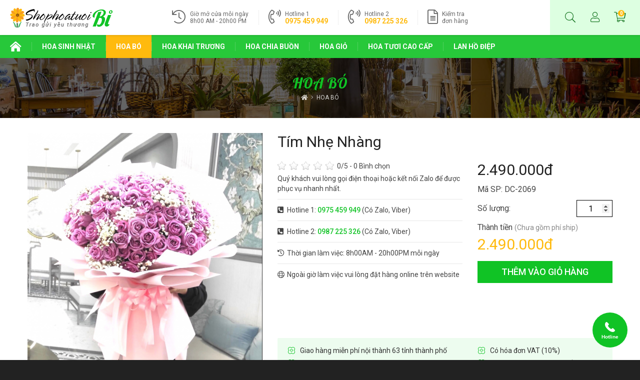

--- FILE ---
content_type: text/html; charset=UTF-8
request_url: https://shophoatuoibi.com/tim-nhe-nhang-sp2069.htm
body_size: 10237
content:
<!doctype html>
<html>
<head>
<meta charset="utf-8">
<meta name="viewport" content="width=device-width, initial-scale=1.0, maximum-scale=1.0, user-scalable=no">
<style>
	@import url('https://fonts.googleapis.com/css?family=Roboto:400,500,700&display=swap&subset=cyrillic,vietnamese');
	@import url('https://fonts.googleapis.com/css?family=Lobster&display=swap&subset=cyrillic,vietnamese');
</style>
<meta http-equiv="X-UA-Compatible" content="IE=edge,chrome=1">
<link rel="shortcut icon" href="uploads/version/fico-ico-20200204154011GIr5NqdjiM.ico" />
<base href="https://shophoatuoibi.com/"  />
<meta name="robots" content="noindex" />
<link rel="canonical" href="https://shophoatuoibi.com/hoa-bo.htm" />
<link rel="alternate" href="https://shophoatuoibi.com/"/>
<title>Hoa Tươi Tím Nhẹ Nhàng DC-2069 Đẹp Chất Lượng</title>
<meta name="description" content="Cửa Hàng Hoa Tươi Tím Nhẹ Nhàng DC-2069 Đẹp Chất Lượng, Giao Hàng Tận Nơi. LH:0975 459 949" />
<meta name="keywords" content="" />
<meta property="og:title" content="Hoa Tươi Tím Nhẹ Nhàng DC-2069 Đẹp Chất Lượng"/>
<meta property="og:type" content="article"/>
<meta property="og:url" content="https://shophoatuoibi.com/tim-nhe-nhang-sp2069.htm"/>
<meta property="og:image" content="https://shophoatuoibi.com/uploads/sanpham/tim-nhe-nhang-1666579690-4psqn.jpg" />
<meta property="og:description" content="Cửa Hàng Hoa Tươi Tím Nhẹ Nhàng DC-2069 Đẹp Chất Lượng, Giao Hàng Tận Nơi. LH:0975 459 949"/><link rel="stylesheet" type="text/css" href="templates/css.css?v=877">
<script src="scripts/jquery.js"></script>
<script src="scripts/cookie.js"></script>
<script src="librarys/giohang/giohang.js"></script>
<!--[if lt IE 9]>
	<script src="scripts/selectivizr-min.js"></script>
    <script src="scripts/html5shiv.min.js"></script>
	<link rel="stylesheet" type="text/css" href="templates/FIX_IE.css" />
<![endif]-->
<!-- Google Tag Manager -->
<script>(function(w,d,s,l,i){w[l]=w[l]||[];w[l].push({'gtm.start':
new Date().getTime(),event:'gtm.js'});var f=d.getElementsByTagName(s)[0],
j=d.createElement(s),dl=l!='dataLayer'?'&l='+l:'';j.async=true;j.src=
'https://www.googletagmanager.com/gtm.js?id='+i+dl;f.parentNode.insertBefore(j,f);
})(window,document,'script','dataLayer','GTM-MKT4L6B');</script>
<!-- End Google Tag Manager --><!-- Global site tag (gtag.js) - Google Analytics -->
<script async src="https://www.googletagmanager.com/gtag/js?id=UA-160603177-1"></script>
<script>
  window.dataLayer = window.dataLayer || [];
  function gtag(){dataLayer.push(arguments);}
  gtag('js', new Date());

  gtag('config', 'UA-160603177-1');
</script>
<!-- Google Tag Manager -->
<script>(function(w,d,s,l,i){w[l]=w[l]||[];w[l].push({'gtm.start':
new Date().getTime(),event:'gtm.js'});var f=d.getElementsByTagName(s)[0],
j=d.createElement(s),dl=l!='dataLayer'?'&l='+l:'';j.async=true;j.src=
'https://www.googletagmanager.com/gtm.js?id='+i+dl;f.parentNode.insertBefore(j,f);
})(window,document,'script','dataLayer','GTM-MKT4L6B');</script>
<!-- End Google Tag Manager -->
</head>
<body class="css_body">
	<!-- Google Tag Manager (noscript) -->
<noscript><iframe src="https://www.googletagmanager.com/ns.html?id=GTM-MKT4L6B"
height="0" width="0" style="display:none;visibility:hidden"></iframe></noscript>
<!-- End Google Tag Manager (noscript) -->	<div id="wrapper">
    	<header id="header">

    <section class="banner">

        <ul class="ul_banner">

            <li>

                <i class="fal fa-history"></i>

                <p>

                    <span>Giờ mở cửa mỗi ngày</span>

                    8h00 AM - 20h00 PM 

                </p>

            </li>

            <li>

                <i class="fal fa-phone-volume"></i>

                <p>

                    <span>Hotline 1</span>

                    <a href="tel:0975459949" rel="nofollow">0975 459 949</a>

                </p>

            </li>

            <li>

                <i class="fal fa-phone-volume"></i>

                <p>

                    <span>Hotline 2</span>

                    <a href="tel:0987225326" rel="nofollow">0987 225 326</a>

                </p>

            </li>

            <li>

                <i class="fal fa-file-alt"></i>

                <p>

                    <a href="check-dh.htm" rel="nofollow">

                        <span>Kiểm tra</span>

                        đơn hàng

                    </a>

                </p>

            </li>

        </ul><!-- End .ul_banner -->

        
		<a class="logo" href="https://shophoatuoibi.com">

			<img src="uploads/thuvien/logo-png-20200420102138ew6mNVlwDV.png" alt="Shop Hoa Tươi Đẹp | Dịch Vụ Điện Hoa">

		</a>

		
        <div class="r_banner">

            <a href="javascript:void(0);" class="search_h" title="Tìm kiếm">

                <i class="fal fa-search"></i>

            </a>

            

            <a href="javascript:void(0);" class="user_h" title="Đăng nhập - Đăng ký" val_user_hea="0">

                <i class="fal fa-user"></i>

            </a>

			
            <div class="sub_user_h">

                <a href="login.htm" rel="nofollow">

                    <span>

                        <i class="fal fa-sign-in-alt"></i>

                    </span>

                    Đăng nhập
                </a>

                <a href="dang-ky.htm" rel="nofollow">

                    <span>

                        <i class="fal fa-user-plus"></i>

                    </span>

                    Đăng ký
                </a>

            </div>

            
            <a href="gio-hang.htm" class="cart_h" title="Giỏ hàng">

                <i class="fal fa-shopping-cart"></i>

                <em id="card_num">0</em>

            </a>

        </div><!-- End .r_banner -->

    </section><!-- End .banner -->

    <nav class="nav_mn">

        <ul class="ul_mn clearfix">

            <li>

                <a href="https://shophoatuoibi.com">

                    <i class="fas fa-home-lg-alt"></i>

                </a>

            </li>

            
            <li>

                <a href="hoa-sinh-nhat.htm">

                    HOA SINH NHẬT
                </a>

                
            </li>

            
            <li class="active">

                <a href="hoa-bo.htm">

                    HOA BÓ
                </a>

                
            </li>

            
            <li>

                <a href="hoa-khai-truong.htm">

                    HOA KHAI TRƯƠNG
                </a>

                
            </li>

            
            <li>

                <a href="hoa-chia-buon.htm">

                    HOA CHIA BUỒN
                </a>

                
            </li>

            
            <li>

                <a href="hoa-gio.htm">

                    HOA GIỎ
                </a>

                
            </li>

            
            <li>

                <a href="hoa-tuoi-cao-cap.htm">

                    HOA TƯƠI CAO CẤP
                </a>

                
            </li>

            
            <li>

                <a href="lan-ho-diep.htm">

                    LAN HỒ ĐIỆP
                </a>

                
            </li>

            
        </ul><!-- End .ul_mn -->
		<a class="icon_menu_mobile" href="javascript:void(0)" val="0" rel="nofollow"></a>
    </nav><!-- End .nav_mn -->

</header><!-- End #header -->		<script>
$(document).ready(function(e) {
	function number_format (number, decimals, dec_point, thousands_sep) {
		number = (number + '').replace(/[^0-9+\-Ee.]/g, '');
		var n = !isFinite(+number) ? 0 : +number,
			prec = !isFinite(+decimals) ? 0 : Math.abs(decimals),
			sep = (typeof thousands_sep === 'undefined') ? ',' : thousands_sep,
			dec = (typeof dec_point === 'undefined') ? '.' : dec_point,
			s = '',
			toFixedFix = function (n, prec) {
				var k = Math.pow(10, prec);
				return '' + Math.round(n * k) / k;
			};
		s = (prec ? toFixedFix(n, prec) : '' + Math.round(n)).split('.');
		if (s[0].length > 3) {
			s[0] = s[0].replace(/\B(?=(?:\d{3})+(?!\d))/g, sep);
		}
		if ((s[1] || '').length < prec) {
			s[1] = s[1] || '';
			s[1] += new Array(prec - s[1].length + 1).join('0');
		}
		return s.join(dec);
	}
	
	
	$(".click_soluong").click(function(e) {
		var val_sl=$(this).val();
		if(val_sl<=0){$(this).val(1);var val_sl=1;}
		var val_id=$(this).attr("val_id");
		$("#get_links_po").attr("href","dat-hang/"+val_id+"/"+val_sl+".htm");
		var get_gia=$("#get_gia").attr("val");
		var tong=Number(get_gia)*Number(val_sl);
		$("#tong_gia").text(number_format(tong,0,',','.'));
	});
});
</script>
<main id="container" class="f_cont">
    <section class="bg_cont">
        <h2 class="h_cont font_sty">HOA BÓ</h2>
        <ul class="ul_breacrum" xmlns:v="http://rdf.data-vocabulary.org/#">
            <li typeof="v:Breadcrumb">
                <a rel="v:url" property="v:title" href="https://shophoatuoibi.com">
                    <i class="fa fa-home" aria-hidden="true"></i>
                </a>
            </li>
                        <li typeof="v:Breadcrumb">
                <a rel="v:url" property="v:title" href="hoa-bo.htm">
                    HOA BÓ                </a>
            </li>
                                                        </ul>
    </section><!-- End .bg_cont -->
    
    <section class="info_prod_D min_wrap clearfix">
        <div class="img_prod_D">
            <a data-fancybox="images-prod-D" href="uploads/sanpham/tim-nhe-nhang-1666579690-4psqn.jpg">
                <img src="uploads/sanpham/tim-nhe-nhang-1666579690-4psqn.jpg" alt="Tím Nhẹ Nhàng">
            </a>
                        <strong class="lb_prod" style="display:none;"></strong>
                        <span class="zooom_prod_D">
                <i class="fal fa-search-plus"></i>
            </span>
        </div><!-- End .img_prod_D -->
        <div class="nd_prod_D">
            <h1 class="til_prod_D clearfix">Tím Nhẹ Nhàng</h1>
            <div class="r_nd_prod_D">
                <p class="pri_prod_D">
                                        <strong id="get_gia" val="2490000">2.490.000đ</strong>
                                    </p>
                <p class="id_prod_D">Mã SP: DC-2069</p>
                <p class="sl_prod_D">
                    Số lượng:
                    <input class="num_prod_D click_soluong" id="card_soluong" type="number" value="1" val_id="2069">
                </p>
                <p class="tt_prod_D">
                    Thành tiền <span>(Chưa gồm phí ship)</span>
                    <strong><b id="tong_gia">2.490.000</b>đ</strong>
                </p>
                <a id="buttom_mua" href="JavaScript:void(0);" class="but_prod_D" val_id="2069">thêm vào giỏ hàng</a>
            </div><!-- End .r_nd_prod_D -->
            <div class="l_nd_prod_D">
				<script>
	$(document).ready(function(e) {
        $(".rating_it").click(function(e) {
        	$('html,body').animate({scrollTop: Number($("#load_comment").offset().top)-120},'slow');
   	 	});
    });
</script>
<div itemscope itemtype="http://schema.org/Product">
	          <meta itemprop="name" content="Tím Nhẹ Nhàng">
         <meta itemprop="image" content="https://shophoatuoibi.com/uploads/sanpham/tim-nhe-nhang-1666579690-4psqn_thum.jpg">
                      <div class="rating_it">
                  <div id="star" title="Excellent">
                                        <img alt="1" src="librarys/binhluan/star-off-big.png" title="Disgusting">&nbsp;
                      <img alt="2" src="librarys/binhluan/star-off-big.png" title="Disgusting">&nbsp;
                      <img alt="3" src="librarys/binhluan/star-off-big.png" title="Disgusting">&nbsp;
                      <img alt="4" src="librarys/binhluan/star-off-big.png" title="Disgusting">&nbsp;
                      <img alt="5" src="librarys/binhluan/star-off-big.png" title="Disgusting">           
                                    <input name="score" type="hidden" value="0" readonly></div>
                  <span>0</span>/5 - 
                  <span>0</span> Bình chọn
             </div>
                  <div itemprop="offers" itemscope itemtype="http://schema.org/Offer">
            <meta itemprop="price" content="2490000">
            <meta itemprop="priceCurrency" content="VND"/>
         </div>
        </div>                Quý khách vui lòng gọi điện thoại hoặc kết nối Zalo để được phục vụ nhanh nhất.
                <ul class="ul_l_nd_prod_D">
                    <li>
                        <i class="fas fa-phone-square-alt"></i>
                        Hotline 1: <a href="tel:0975459949" rel="nofollow">0975 459 949</a> (Có Zalo, Viber)
                    </li>
                    <li>
                        <i class="fas fa-phone-square-alt"></i>
                        Hotline 2: <a href="tel:0987225326" rel="nofollow">0987 225 326</a> (Có Zalo, Viber)
                    </li>
                    <li>
                        <i class="far fa-history"></i>
                        Thời gian làm việc: 8h00AM - 20h00PM mỗi ngày
                    </li>
                    <li>
                        <i class="fal fa-globe"></i>
                        Ngoài giờ làm việc vui lòng đặt hàng online trên website
                    </li>
                </ul>
            </div><!-- End .l_nd_prod_D -->
        </div><!-- End .nd_prod_D -->
        <div class="note_prod_D">
            <ul>
                <li>Giao hàng miễn phí nội thành 63 tỉnh thành phố </li>
                <li>Có hóa đơn VAT (10%) </li>
                <li>Tặng thiệp hoặc băng rôn kèm theo </li>
                <li>Giao hàng với đơn hàng gấp 1h - 2h </li>
                <li>Giảm cho khách hàng đặt online với mã giảm giá</li>
                <li>Đổi trả theo quy định </li>
            </ul>
        </div><!-- End .note_prod_D -->
    </section><!-- End .info_prod_D -->
    
        <section class="f_prod_D min_wrap clearfix">
        <article class="ct_prod_D">
            <div class="t_tab_prod_D clearfix">
                <span class="tab_tab_prod_D1" id_tab="1">Hướng Dẫn Đặt Hàng</span>
                <span class="tab_tab_prod_D2" id_tab="2">Thông Tin Sản Phẩm</span>
            </div>
            <div class="load_tab_prod_D"></div><!-- NOI DUNG TABS -->
                        <script>
			$(document).ready(function(){
				$(".tab_tab_prod_D1").addClass("active");
				$(".load_tab_prod_D").load("librarys/sanpham_load.php?kieu=1&id=2069");										
				$(".t_tab_prod_D span").click(function(){
					var id_tab=$(this).attr("id_tab");
					$(".load_tab_prod_D").load("librarys/sanpham_load.php?kieu="+id_tab+"&id=2069");
					$(".t_tab_prod_D span").removeClass("active");
					$(".tab_tab_prod_D"+id_tab).addClass("active");
				});
			});
			</script>
                        <div class="tool_share_social">
                <div class="addthis_inline_share_toolbox_nnqq"></div>
                <script type="text/javascript" src="//s7.addthis.com/js/300/addthis_widget.js#pubid=ra-52493e8d684da4cc"></script>
            </div>
            <div style="padding-top: 20px;">
            <script>
	$(document).ready(function() {
        $.get("https://shophoatuoibi.com/librarys/binhluan/binhluan_load.php?id_kieu=1&id_binhluan=2069&id_pages=1", function(data){
			$("#load_comment").html(data);
		});
    });
</script>
<div id="load_comment"></div>
            </div>
                   
        </article><!-- End .ct_prod_D -->
        <aside class="sb_prod_D">
            <div class="r_sb">
                <div class="t_r_sb">
                    <strong>Sản phẩm bán chạy</strong>
                </div><!-- End .t_r_sb -->
                <ul class="ul_prod_r_sb">
                				<li>
					<a href="khai-truong-hong-phat-336-sp2939.htm">
						<figure class="img_prod_r_sb">
							<img src="uploads/sanpham/khai-truong-hong-phat-336-1731632037-d8ax5_thum.jpeg" alt="" class="img_object_fit">
						</figure>
						<div class="m_prod_r_sb">
							<h4 class="n_prod_r_sb">Khai Trương Hồng Phát 336</h4>
							<p class="pri_prod_r_sb">
																<strong>1.590.000đ</strong>
															</p>
							<p class="id_prod_r_sb">MSP: DC-2939</p>
						</div>
												<strong class="lb_prod" style="display:none;"></strong>
											</a>
				</li>
								<li>
					<a href="khai-truong-hong-phat-358-sp2961.htm">
						<figure class="img_prod_r_sb">
							<img src="uploads/sanpham/khai-truong-hong-phat-358-1732597652-frbwz_thum.jpeg" alt="" class="img_object_fit">
						</figure>
						<div class="m_prod_r_sb">
							<h4 class="n_prod_r_sb">Khai Trương Hồng Phát 358</h4>
							<p class="pri_prod_r_sb">
																<strong>1.090.000đ</strong>
															</p>
							<p class="id_prod_r_sb">MSP: DC-2961</p>
						</div>
												<strong class="lb_prod" style="display:none;"></strong>
											</a>
				</li>
								<li>
					<a href="khai-truong-hong-phat-376-sp3195.htm">
						<figure class="img_prod_r_sb">
							<img src="uploads/sanpham/khai-truong-hong-phat-376-1759621515-ycf3w_thum.jpeg" alt="" class="img_object_fit">
						</figure>
						<div class="m_prod_r_sb">
							<h4 class="n_prod_r_sb">Khai Trương Hồng Phát 376</h4>
							<p class="pri_prod_r_sb">
																<strong>3.690.000đ</strong>
															</p>
							<p class="id_prod_r_sb">MSP: DC-3195</p>
						</div>
												<strong class="lb_prod" style="display:none;"></strong>
											</a>
				</li>
								<li>
					<a href="khai-truong-hong-phat-339-sp3194.htm">
						<figure class="img_prod_r_sb">
							<img src="uploads/sanpham/khai-truong-hong-phat-339-1759621477-vuidj_thum.jpeg" alt="" class="img_object_fit">
						</figure>
						<div class="m_prod_r_sb">
							<h4 class="n_prod_r_sb">Khai Trương Hồng Phát 339</h4>
							<p class="pri_prod_r_sb">
																<strong>1.490.000đ</strong>
															</p>
							<p class="id_prod_r_sb">MSP: DC-3194</p>
						</div>
												<strong class="lb_prod" style="display:none;"></strong>
											</a>
				</li>
								<li>
					<a href="khai-truong-hong-phat-228-sp3193.htm">
						<figure class="img_prod_r_sb">
							<img src="uploads/sanpham/khai-truong-hong-phat-228-1759564416-yomfh_thum.jpg" alt="" class="img_object_fit">
						</figure>
						<div class="m_prod_r_sb">
							<h4 class="n_prod_r_sb">Khai Trương Hồng Phát 228</h4>
							<p class="pri_prod_r_sb">
																<strong>4.890.000đ</strong>
															</p>
							<p class="id_prod_r_sb">MSP: DC-3193</p>
						</div>
												<strong class="lb_prod" style="display:none;"></strong>
											</a>
				</li>
				                </ul><!-- End .ul_prod_r_sb -->
            </div><!-- End .r_sb -->
        </aside><!-- End.sb_prod_D -->
    </section><!-- End .f_prod_D -->
    
    <section class="spcl min_wrap">
        <div class="t_cont">
            <h4 class="h_t_cont font_sty">Mẫu hoa cùng loại</h4>
        </div><!-- End .t_cont -->
        
        <div class="swiper-container swiper2">
            <div class="swiper-wrapper">
                				<div class="swiper-slide">
					<a href="gan-gui-sp3215.htm" title="Gần Gũi">
						<figure class="img_prod_h">
							<img class="img_object_fit" src="uploads/sanpham/gan-gui-1764471383-qwc8g_thum.jpeg" alt="">
						</figure>
						<h3 class="n_prod">Gần Gũi</h3>
						<div class="m_prod">
							<p class="pri_prod">
																<strong class="p1_prod">1.290.000đ</strong>
															</p>
							<strong class="id_prod">MSP: DC-3215</strong>
						</div>
												<strong class="lb_prod" style="display:none;"></strong>
											</a>
					<a href="JavaScript:void(0);" val_id="3215" val_soluong="1" class="add_prod sp_card">
						<i class="fal fa-cart-plus"></i>
						Mua ngay
					</a>
				</div>
            				<div class="swiper-slide">
					<a href="nhe-nhang-sp3209.htm" title="Nhẹ Nhàng">
						<figure class="img_prod_h">
							<img class="img_object_fit" src="uploads/sanpham/nhe-nhang-1764469567-ctfag_thum.jpeg" alt="">
						</figure>
						<h3 class="n_prod">Nhẹ Nhàng</h3>
						<div class="m_prod">
							<p class="pri_prod">
																<strong class="p1_prod">690.000đ</strong>
															</p>
							<strong class="id_prod">MSP: DC-3209</strong>
						</div>
												<strong class="lb_prod" style="display:none;"></strong>
											</a>
					<a href="JavaScript:void(0);" val_id="3209" val_soluong="1" class="add_prod sp_card">
						<i class="fal fa-cart-plus"></i>
						Mua ngay
					</a>
				</div>
            				<div class="swiper-slide">
					<a href="diu-dang-sp3207.htm" title="Dịu Dàng">
						<figure class="img_prod_h">
							<img class="img_object_fit" src="uploads/sanpham/diu-dang-1761863641-xxp9b_thum.jpeg" alt="">
						</figure>
						<h3 class="n_prod">Dịu Dàng</h3>
						<div class="m_prod">
							<p class="pri_prod">
																<strong class="p1_prod">590.000đ</strong>
															</p>
							<strong class="id_prod">MSP: DC-3207</strong>
						</div>
												<strong class="lb_prod" style="display:none;"></strong>
											</a>
					<a href="JavaScript:void(0);" val_id="3207" val_soluong="1" class="add_prod sp_card">
						<i class="fal fa-cart-plus"></i>
						Mua ngay
					</a>
				</div>
            				<div class="swiper-slide">
					<a href="ben-em-sp3203.htm" title="Bên Em">
						<figure class="img_prod_h">
							<img class="img_object_fit" src="uploads/sanpham/ben-em-1760749580-peaip_thum.jpeg" alt="">
						</figure>
						<h3 class="n_prod">Bên Em</h3>
						<div class="m_prod">
							<p class="pri_prod">
																<strong class="p1_prod">1.390.000đ</strong>
															</p>
							<strong class="id_prod">MSP: DC-3203</strong>
						</div>
												<strong class="lb_prod" style="display:none;"></strong>
											</a>
					<a href="JavaScript:void(0);" val_id="3203" val_soluong="1" class="add_prod sp_card">
						<i class="fal fa-cart-plus"></i>
						Mua ngay
					</a>
				</div>
            				<div class="swiper-slide">
					<a href="yeu-kieu-sp3191.htm" title="Yêu Kiều">
						<figure class="img_prod_h">
							<img class="img_object_fit" src="uploads/sanpham/yeu-kieu-1759564285-vomjb_thum.jpg" alt="">
						</figure>
						<h3 class="n_prod">Yêu Kiều</h3>
						<div class="m_prod">
							<p class="pri_prod">
																<strong class="p1_prod">990.000đ</strong>
															</p>
							<strong class="id_prod">MSP: DC-3191</strong>
						</div>
												<strong class="lb_prod" style="display:none;"></strong>
											</a>
					<a href="JavaScript:void(0);" val_id="3191" val_soluong="1" class="add_prod sp_card">
						<i class="fal fa-cart-plus"></i>
						Mua ngay
					</a>
				</div>
            				<div class="swiper-slide">
					<a href="nhe-nhang-sp3190.htm" title="Nhẹ Nhàng">
						<figure class="img_prod_h">
							<img class="img_object_fit" src="uploads/sanpham/nhe-nhang-1759564233-zxcn_thum.jpg" alt="">
						</figure>
						<h3 class="n_prod">Nhẹ Nhàng</h3>
						<div class="m_prod">
							<p class="pri_prod">
																<strong class="p1_prod">790.000đ</strong>
															</p>
							<strong class="id_prod">MSP: DC-3190</strong>
						</div>
												<strong class="lb_prod" style="display:none;"></strong>
											</a>
					<a href="JavaScript:void(0);" val_id="3190" val_soluong="1" class="add_prod sp_card">
						<i class="fal fa-cart-plus"></i>
						Mua ngay
					</a>
				</div>
            				<div class="swiper-slide">
					<a href="yeu-say-dam-sp1856.htm" title="Yêu Say Đắm">
						<figure class="img_prod_h">
							<img class="img_object_fit" src="uploads/sanpham/yeu-say-dam-1644728827-e25qo_thum.jpg" alt="">
						</figure>
						<h3 class="n_prod">Yêu Say Đắm</h3>
						<div class="m_prod">
							<p class="pri_prod">
																<strong class="p1_prod">1.690.000đ</strong>
															</p>
							<strong class="id_prod">MSP: DC-1856</strong>
						</div>
												<strong class="lb_prod" style="display:none;"></strong>
											</a>
					<a href="JavaScript:void(0);" val_id="1856" val_soluong="1" class="add_prod sp_card">
						<i class="fal fa-cart-plus"></i>
						Mua ngay
					</a>
				</div>
            				<div class="swiper-slide">
					<a href="tin-em-sp2568.htm" title="Tin Em">
						<figure class="img_prod_h">
							<img class="img_object_fit" src="uploads/sanpham/tin-em-1715336732-8yezl_thum.jpeg" alt="">
						</figure>
						<h3 class="n_prod">Tin Em</h3>
						<div class="m_prod">
							<p class="pri_prod">
																<strong class="p1_prod">1.290.000đ</strong>
															</p>
							<strong class="id_prod">MSP: DC-2568</strong>
						</div>
												<strong class="lb_prod" style="display:none;"></strong>
											</a>
					<a href="JavaScript:void(0);" val_id="2568" val_soluong="1" class="add_prod sp_card">
						<i class="fal fa-cart-plus"></i>
						Mua ngay
					</a>
				</div>
                        </div><!-- End .swiper-wrapper -->
        </div><!-- End .swiper2 -->
        <div class="swiper-button-next swiper-button-black swiper-button-next-2"></div>
        <div class="swiper-button-prev swiper-button-black swiper-button-prev-2"></div>
    </section><!-- End .spcl -->
    <section class="ti_cont_D ti_cont">
        <div class="in_ti_cont min_wrap">
            <ul class="ul_ti_cont clearfix">
                 

<li>

	<span class="icon_ti_cont">

		<img src="uploads/thuvien/icon-3-png-202001181353223hnSR40T8f.png" alt="Miễn phí thiệp, băng rôn">

	</span>

	<div class="m_ti_cont">

		<strong class="font_sty">Miễn phí thiệp, băng rôn</strong>

		<p>Chúng tôi miễn phí thiệp, băng rôn (banner ghi chữ) kèm theo để ghi nội dung trên hoa</p>

	</div>

</li>

 

<li>

	<span class="icon_ti_cont">

		<img src="uploads/thuvien/icon-2-png-20200118135259l4zUzb2UBl.png" alt="Miễn phí giao hoa">

	</span>

	<div class="m_ti_cont">

		<strong class="font_sty">Miễn phí giao hoa</strong>

		<p>Chúng tôi miễn phí giao hoa nội thành TP với hóa đơn trên 500k với hoa giỏ, hoa bó và 900k với hoa kệ cao.</p>

	</div>

</li>

 

<li>

	<span class="icon_ti_cont">

		<img src="uploads/thuvien/icon-4-png-20200118135343Uwxs5Fiqur.png" alt="Chụp hình trước">

	</span>

	<div class="m_ti_cont">

		<strong class="font_sty">Chụp hình trước</strong>

		<p>Cam kết uy tín, làm xong chụp hình xem trước, thông báo giao hoa xong khi hoàn thành đơn hàng.</p>

	</div>

</li>

            </ul>
        </div><!-- End .in_ti_cont -->
    </section><!-- End .ti_cont -->
</main><!-- End #container -->        <footer id="footer">
    <section class="foot_1 min_wrap">
        <ul class="ul_foot_1">
            <li>
                <div class="t_foot_1">SHOP HOA TƯƠI BI</div>
                <ol class="ol1_foot_1">
                    <li>
                        <span>
                            <i class="fas fa-map-marker-alt"></i>
                        </span>
                        CÔNG TY TNHH XNK HOA QUẢ TƯƠI HOÀNG ANH                    </li>
                    <li>
                        <span>
                            <i class="fas fa-phone-alt"></i>
                        </span>
                        Hotline: <a href="tel:0975459949">0975 459 949</a> - <a href="tel:0987225326">0987 225 326</a>
                    </li>
                    <li>
                        <span>
                            <i class="fas fa-envelope"></i>
                        </span>
                        <a href="mailto:quetran82@gmail.com">quetran82@gmail.com</a>
                    </li>
                </ol>
                <p class="httt_foot_1">
                    <img src="imgs/httt.png" alt="">
                </p>
                <ol class="ol2_foot_1" style="margin-top:15px;">
                    <li>
                        <a href="" rel="nofollow" target="_blank">
                            <i class="fab fa-facebook-f"></i>
                        </a>
                    </li>
                    <li>
                        <a href="" rel="nofollow" target="_blank">
                            <i class="fab fa-twitter"></i>
                        </a>
                    </li>
                    <li>
                        <a href="" rel="nofollow" target="_blank">
                            <i class="fab fa-linkedin-in"></i>
                        </a>
                    </li>
                </ol>
            </li>
            <li>
            	<div class="t_foot_1">Thông Tin</div>
                <ol class="ol_foot_1">
                    					<li>
						<a href="tuyen-dung.htm">
							Tuyển dụng						</a>
					</li>
										<li>
						<a href="gioi-thieu.htm">
							Giới thiệu						</a>
					</li>
					                    <li>
                        <a href="lien-he.htm" rel="nofollow">Liên hệ</a>
                    </li>
                </ol>
                <div class="t_foot_1" style="margin-top:10px;">Hướng dẫn</div>
                <ol class="ol_foot_1">
                    					<li>
						<a href="huong-dan-mua-hang.htm" rel="nofollow">
							Hướng dẫn mua hàng						</a>
					</li>
										<li>
						<a href="bao-mat-thanh-toan.htm" rel="nofollow">
							Bảo mật & Thanh toán						</a>
					</li>
					                    <li>
                        <a href="check-dh.htm" rel="nofollow">Kiểm tra đơn hàng</a>
                    </li>
                </ol>
            </li>
            <li>
            	<div class="t_foot_1">CÔNG TY TNHH XNK HOA QUẢ TƯƠI HOÀNG ANH</div>
                <div class="f_detail_tt clearfix">
					<table border="0" cellpadding="0" cellspacing="0">	<tbody>		<tr>			<td>			<ul>				<li>MST: <strong>1001238889</strong></li>				<li>68 Nguyễn Huệ, Bến Nghé, Quận 1</li>				<li>Đại diện pháp luật: <strong>Trần Quý</strong></li>				<li>Ngày cấp giấy phép: <strong>09/11/2021</strong></li>				<li>Ngày hoạt động: <strong>11/11/2021</strong></li>				<li>Điện thoại trụ sở: </li>				<li>Chi nhánh 2:<strong> 1001238889 - 002</strong></li>				<li>253 Lê Quang Định, Bình Thạnh, <strong>TP. HCM</strong></li>			</ul>			</td>			<td>			<ul>				<li>24 Ngõ 165 Đường Cầu Giấy, <strong>Hà Nội</strong></li>				<li>số 65 Trần Phú, Ba Đình, <strong>Hà Nội</strong></li>				<li>437 Lê Hồng Phong, Thủ Dầu Một, <strong>Bình Dương</strong></li>				<li>55A Đống Đa, <strong>Đà Nẵng</strong></li>				<li>263 Đồng Khởi, TP. Biên Hòa, <strong>Đồng Nai</strong></li>				<li>171i/3, khu phố 2, Thuận An, <strong>Bình Dương</strong></li>				<li>85/43 Hương Lộ Ngọc Hiệp <strong>Nha Trang</strong></li>				<li>45 Lê Quý Đôn, P 1, TP. <strong>Vũng Tàu</strong></li>			</ul>			</td>		</tr>	</tbody></table>                </div><!-- End .f-detail -->
            </li>
        </ul><!-- End .ul_foot_1 -->
    </section><!-- End .foot_1 -->
    <section class="foot_2 min_wrap">
         Copyright © 2020 shophoatuoibi.com. All Rights Reserved    </section><!-- End .foot_2 -->
</footer><!-- End #footer -->    </div><!-- End #wrapper -->
    <div class="menu_mobile" style="visibility: hidden;">
    <span class="close_menu_mobile"></span>
    <div class="menu_accordion">
        <ul class="ul_ma_1">
            <li>
                <a href="https://shophoatuoibi.com">Trang chủ</a>
            </li>
                        <li>
                <a href="hoa-sinh-nhat.htm">HOA SINH NHẬT</a>
                            </li>
                        <li class="active">
                <a href="hoa-bo.htm">HOA BÓ</a>
                            </li>
                        <li>
                <a href="hoa-khai-truong.htm">HOA KHAI TRƯƠNG</a>
                            </li>
                        <li>
                <a href="hoa-chia-buon.htm">HOA CHIA BUỒN</a>
                            </li>
                        <li>
                <a href="hoa-gio.htm">HOA GIỎ</a>
                            </li>
                        <li>
                <a href="hoa-tuoi-cao-cap.htm">HOA TƯƠI CAO CẤP</a>
                            </li>
                        <li>
                <a href="lan-ho-diep.htm">LAN HỒ ĐIỆP</a>
                            </li>
                                                <li>
                <a href="tuyen-dung.htm">Tuyển dụng</a>
                                <i class="arrown_menu_accordion" val="sub_ac_36"></i>
                <ul class="ul_ma_2" id="sub_ac_36" style="display:none;">
                	                    <li>
                        <a href="tin-tuc.htm">Tin tức</a>
                                            </li>
                                    </ul><!-- End .ul_ma_2 -->
                            </li>
                        <li>
                <a href="gioi-thieu.htm">Giới thiệu</a>
                            </li>
                        <li>
                <a href="check-dh.htm" rel="nofollow">Kiểm tra đơn hàng</a>
            </li>
            <li>
                <a href="lien-he.htm">Liên hệ</a>
            </li>
        </ul><!-- End .ul_ma_1 -->
    </div><!-- End .menu_accordion -->
</div><!-- End .menu_mobile -->
<script>
	$(document).ready(function(e) {
        $(".arrown_menu_accordion").click(function() {
        	var val=$(this).attr("val");
			$("#"+val).toggle();
    	});
    });
</script>	    <div class="form_s">
        <form action="xu-ly.htm" method="post">
            <div class="d_form_s">
                <input style="display:none;" type="text" value="2" name="kieu">
                <input class="ipt_form_s box-sizing-fix" type="text" name="txtSearch" placeholder="Tìm sản phẩm...">
                <button type="submit" class="btn_form_s">
                    <i class="fal fa-search"></i>
                </button>
            </div>
        </form>
        <i class="close_form_s"></i>
    </div><!-- End .form_s -->
    <div class="hotline_mobile">
		<ul class="ul_hotline_mobile">
			<li>
				<div class="link_social_hotline_mobile fcb_hotline">
					<a href="tel:0975459949" class="tel_link_social_hotline_mobile">
						0975 459 949					</a>
					<em>Hotline 24/7</em>
				</div>
			</li>
			<li>
				<a class="link_social_hotline_mobile" href="https://www.messenger.com/t/100036962650527" target="_blank" rel="nofollow">
					<img src="imgs/ti_fixed_5.png" alt="">
					<em>Nhắn tin</em>
				</a>
			</li>
			<li>
				<a class="link_social_hotline_mobile fcb_chatzalo" href="https://zalo.me/0975459949">
					<img src="imgs/ti_fixed_7.png" alt="">
					<em>Chat Zalo</em>
				</a>
			</li>
		</ul><!-- End .ul_hotline_mobile -->
	</div><!-- End .hotline_mobile -->
	
	<style>
		.hotline_mobile {
			display: none;
			background-color: #fff;
			position: fixed;
			bottom: 0; right: 0; left: 0;
			z-index: 111;
			border-top: 1px solid #ccc;
		}
		.ul_hotline_mobile {
			display: -webkit-flex;
			display: -moz-flex;
			display: -ms-flex;
			display: -o-flex;
			display: flex;
		}
		.ul_hotline_mobile > li {width: 33.33333%; text-align: center; line-height: normal;}
		.link_social_hotline_mobile {display: block; padding: 6px 0; cursor: pointer; color: #666;}
		.link_social_hotline_mobile img {width: 30px; height: 30px;}
		.link_social_hotline_mobile em {display: block; text-transform:uppercase; font-size: 10px; font-style: normal; padding-top: 3px; line-height: 11px;}
		.tel_link_social_hotline_mobile {
			height: 30px; 
			line-height: 30px;
			display: inline-block;
			font-weight: 700;
			color: #d20d14;
			font-size: 12px;
			animation-name: tada;
			animation-duration: 1s;
			animation-iteration-count: infinite;
		}
		@-webkit-keyframes tada {
		  from {
			-webkit-transform: scale3d(1, 1, 1);
			transform: scale3d(1, 1, 1);
		  }

		  10%,
		  20% {
			-webkit-transform: scale3d(0.9, 0.9, 0.9) rotate3d(0, 0, 1, -3deg);
			transform: scale3d(0.9, 0.9, 0.9) rotate3d(0, 0, 1, -3deg);
		  }

		  30%,
		  50%,
		  70%,
		  90% {
			-webkit-transform: scale3d(1.1, 1.1, 1.1) rotate3d(0, 0, 1, 3deg);
			transform: scale3d(1.1, 1.1, 1.1) rotate3d(0, 0, 1, 3deg);
		  }

		  40%,
		  60%,
		  80% {
			-webkit-transform: scale3d(1.1, 1.1, 1.1) rotate3d(0, 0, 1, -3deg);
			transform: scale3d(1.1, 1.1, 1.1) rotate3d(0, 0, 1, -3deg);
		  }

		  to {
			-webkit-transform: scale3d(1, 1, 1);
			transform: scale3d(1, 1, 1);
		  }
		}
		@keyframes tada {
		  from {
			-webkit-transform: scale3d(1, 1, 1);
			transform: scale3d(1, 1, 1);
		  }

		  10%,
		  20% {
			-webkit-transform: scale3d(0.9, 0.9, 0.9) rotate3d(0, 0, 1, -3deg);
			transform: scale3d(0.9, 0.9, 0.9) rotate3d(0, 0, 1, -3deg);
		  }

		  30%,
		  50%,
		  70%,
		  90% {
			-webkit-transform: scale3d(1.1, 1.1, 1.1) rotate3d(0, 0, 1, 3deg);
			transform: scale3d(1.1, 1.1, 1.1) rotate3d(0, 0, 1, 3deg);
		  }

		  40%,
		  60%,
		  80% {
			-webkit-transform: scale3d(1.1, 1.1, 1.1) rotate3d(0, 0, 1, -3deg);
			transform: scale3d(1.1, 1.1, 1.1) rotate3d(0, 0, 1, -3deg);
		  }

		  to {
			-webkit-transform: scale3d(1, 1, 1);
			transform: scale3d(1, 1, 1);
		  }
		}

		#show_ful_hotline_destop {
			background-color: #fff;
			width: 440px;
			max-width: 96%;
			display: none;
			padding: 20px;
			-webkit-box-sizing: border-box;
			-moz-box-sizing: border-box;
			box-sizing: border-box;
			text-align: center;
		}
		#show_ful_hotline_mobile,
		#show_ful_zalo_mobile {
			background-color: #fff;
			min-width: 300px;
			width: 94%;
			display: none;
			padding: 20px;
			-webkit-box-sizing: border-box;
			-moz-box-sizing: border-box;
			box-sizing: border-box;
		}
		.t_show_ful_zalo_mobile {text-align: center; font-size: 14px; padding-bottom: 10px;}
		.t_show_ful_zalo_mobile strong {color: #e51985;}
		.ul_show_ful_zalo_mobile > li {margin-bottom: 10px;}
		.ul_show_ful_zalo_mobile > li:last-child {margin-bottom: 0;}
		.ul_show_ful_zalo_mobile > li > a {
			display: block;
			text-align: center;
			border-radius: 3px;
			padding: 10px;
			background-color: #e51985;
			color: #fff;
			-webkit-box-shadow: 0 0 5px rgba(0,0,0,.1);
			box-shadow: 0 0 5px rgba(0,0,0,.1);
			position: relative;
			min-height: 50px;
			line-height: normal;
		}
		.ul_show_ful_zalo_mobile > li > a strong {display: block; font-size: 14px; line-height: 20px;}
		.ul_show_ful_zalo_mobile > li > a img {
			display: inline-block;
			position: absolute;
			top: 10px; left: 10px;
			width: 30px; height: 30px;
		}
		.ul_show_ful_zalo_mobile > li > a em {font-style: normal; font-size: 10px; display: block; line-height: 10px;}
		.ycgl_mobile {padding-top: 20px; text-align: center; border-top: 1px dashed #ccc; margin-top: 20px;}
		.ipt_ycgl_mobile {
			width: 100%; height: 40px;
			border: 1px solid #e51985;
			padding: 0 10px;
			text-align: center;
			font-size: 12px;
			border-radius: 3px !important;
		}
		.ipt_ycgl_mobile[type=number] {-moz-appearance: textfield; appearance: textfield; margin: 0;}
		.ipt_ycgl_mobile[type=number]::-webkit-inner-spin-button, 
		.ipt_ycgl_mobile[type=number]::-webkit-outer-spin-button {-webkit-appearance: none; margin: 0;}
		.but_ycgl_mobile {
			cursor: pointer;
			border: 0;
			background-color: #e51985;
			font-weight: 700;
			font-size: 12px;
			padding: 10px;
			color: #fff;
			margin-top: 10px;
		}
		@media only screen and (max-width: 1023px) {
			.hotline_mobile {display: block;}
		}
	</style>
    <div class="ti_fixed">
    	<div class="icon_ti_fixed">
        	<div class="in_icon_ti_fixed" val_icon_ti_fixed="0">
                <img src="imgs/ti_fixed_2.png" alt="" style="padding-bottom: 3px;">
                <strong>Hotline</strong>
            </div>
        </div>
        
        <div class="nd_ti_fixed">
        	<ul class="ul_nd_ti_fixed">
            	<li>
                	<a href="tel:0975459949" rel="nofollow">
                    	<span>
                        	<img src="imgs/ti_fixed_2.png" alt="">
                        </span>
                    	<p>0975 459 949</p>
                    </a>
                </li>
                <li>
                	<a href="https://www.messenger.com/t/100036962650527" rel="nofollow" target="_blank">
                    	<span>
                        	<img src="imgs/ti_fixed_4.png" alt="">
                        </span>
                    	<p>Nhắn tin</p>
                    </a>
                </li>
                <li>
                	<a href="https://zalo.me/0975459949" rel="nofollow">
                    	<span>
                        	<img src="imgs/ti_fixed_3.png" alt="">
                        </span>
                    	<p>Chat Zalo</p>
                    </a>
                </li>
            </ul>
        </div>
        
        <style>
			.ti_fixed {position: fixed; bottom: 20px; right: 20px; z-index: 111; font-family: Arial; color: #000;}
			.icon_ti_fixed {width: 80px; height: 80px; -webkit-border-radius: 50%; -moz-border-radius: 50%; border-radius: 50%; position: relative;}
			.icon_ti_fixed::before {
				content: "";
				z-index: 1;
				width: 100%; height: 100%;
				position: absolute;
				top: 0; left: 0;
				background-color: rgba(16,95,37,0.1);
				-webkit-border-radius: 50%;
				-moz-border-radius: 50%;
				border-radius: 50%;
				-webkit-transform: scale(0);
				-moz-transform: scale(0);
				-ms-transform: scale(0);
				-o-transform: scale(0);
				transform: scale(0);
				-webkit-animation: icon_ti_fixed 1s infinite alternate;
				animation: icon_ti_fixed 1s infinite alternate;
			}
			.icon_ti_fixed::after {
				content: "";
				z-index: 1;
				width: 100%; height: 100%;
				position: absolute;
				top: 0; left: 0;
				background-color: rgba(16,95,37,0.1);
				-webkit-border-radius: 50%;
				-moz-border-radius: 50%;
				border-radius: 50%;
				-webkit-transform: scale(0);
				-moz-transform: scale(0);
				-ms-transform: scale(0);
				-o-transform: scale(0);
				transform: scale(0);
				-webkit-animation: icon_ti_fixed 1.2s infinite alternate;
				animation: icon_ti_fixed 1.2s infinite alternate;
			}
			.in_icon_ti_fixed {
				overflow: hidden;
				cursor: pointer;
				position: absolute;
				top: 5px; left: 5px;
				z-index: 2;
				width: 70px; height: 70px;
				background-color: #10c325;
				-webkit-border-radius: 50%;
				-moz-border-radius: 50%;
				border-radius: 50%;
				text-align: center;
				color: #fff;
				font-size: 10px;
				line-height: 10px;
				font-weight: 700;
				display: -webkit-box;
				display: -webkit-flex;
				display: -ms-flexbox;
				display: flex;
				flex-direction: column;
				justify-content: center;
				align-items: center;
			}
			.in_icon_ti_fixed p strong {display: block;}
			.in_icon_ti_fixed::before {
				content: "";
				-webkit-border-radius: 50%;
				-moz-border-radius: 50%;
				border-radius: 50%;
				position: absolute;
				top: 0; left: 0;
				z-index: 3;
				width: 100%; height: 100%;
			}
			.in_icon_ti_fixed.active::before {
				content: "x";
				line-height: 70px;
				font-size: 30px;
				background-color: #10c325;
				font-weight: 400;
			}
			@-webkit-keyframes icon_ti_fixed {
				0% {
					-webkit-transform: scale(0);
					-moz-transform: scale(0);
					-ms-transform: scale(0);
					-o-transform: scale(0);
					transform: scale(0);
				}
				100% {
					-webkit-transform: scale(1);
					-moz-transform: scale(1);
					-ms-transform: scale(1);
					-o-transform: scale(1);
					transform: scale(1);
				}
			}
			@keyframes icon_ti_fixed {
				0% {
					-webkit-transform: scale(0);
					-moz-transform: scale(0);
					-ms-transform: scale(0);
					-o-transform: scale(0);
					transform: scale(0);
				}
				100% {
					-webkit-transform: scale(1);
					-moz-transform: scale(1);
					-ms-transform: scale(1);
					-o-transform: scale(1);
					transform: scale(1);
				}
			}
			.nd_ti_fixed {
				display: none;
				min-width: 250px;
				white-space: nowrap;
				z-index: 3;
				padding: 10px 0;
				background-color: #fff;
				position: absolute;
				bottom: 90px; right: 0;
				-webkit-box-shadow: 0 0 20px rgba(0,0,0,0.1);
				-moz-box-shadow: 0 0 20px rgba(0,0,0,0.1);
				box-shadow: 0 0 20px rgba(0,0,0,0.1);
				-webkit-border-radius: 10px;
				-moz-border-radius: 10px;
				border-radius: 10px;
			}
			.nd_ti_fixed::before {
				border-top: 7px solid #fff;
				border-left: 7px solid transparent;
				border-right: 7px solid transparent;
				content: " ";
				cursor: pointer;	
				display: block;
				width: 0; height: 0;
				position: absolute;
				bottom: -7px; right: 35px;
				z-index: 1;
			}
			.ul_nd_ti_fixed > li {border-bottom: 1px dashed #ddd;}
			.ul_nd_ti_fixed > li:last-child {border-bottom: 0;}
			.ul_nd_ti_fixed > li > a {
				padding: 7px 10px;
				font-size: 14px;
				line-height: 18px;
				color: #000;
				display: -webkit-box;
				display: -webkit-flex;
				display: -ms-flexbox;
				display: flex;
				align-items: center;
			}
			.ul_nd_ti_fixed > li > a:hover {background-color: #f0f0f0;}
			.ul_nd_ti_fixed > li > a span {
				width: 40px; height: 40px;
				text-align: center;
				line-height: 40px;
				-webkit-border-radius: 50%;
				-moz-border-radius: 50%;
				border-radius: 50%;
				background-color: #10c325;
				margin-right: 10px;
			}
			.ul_nd_ti_fixed > li:nth-child(1) > a span {background-color: #35c4ff;}
			.ul_nd_ti_fixed > li:nth-child(2) > a span {background-color: #007ff6;}
			.ul_nd_ti_fixed > li:nth-child(3) > a span {background-color: #f856ab;}
			.ul_nd_ti_fixed > li:nth-child(4) > a span {background-color: #567aff;}
			.ul_nd_ti_fixed > li > a p {padding: 0;}
			@media only screen and (max-width: 480px) {
				.ti_fixed {bottom: 3%; right: 3%;}
			}
		</style>
        
        <script>
			$(".in_icon_ti_fixed").click(function() {
				var val_icon_ti_fixed=$(this).attr("val_icon_ti_fixed"); 
				var parent = $(this).closest('.ti_fixed');
				if(val_icon_ti_fixed==0){
					$(this).attr("val_icon_ti_fixed","1").addClass('active');
					$('.nd_ti_fixed', $(parent)).show();
				}
				else{
					$(this).attr("val_icon_ti_fixed","0").removeClass('active');
					$('.nd_ti_fixed', $(parent)).hide();
				}
			});
			
			$(document).click(function(event){
				if (!$(event.target).hasClass('in_icon_ti_fixed') && !$(event.target).hasClass('nd_ti_fixed')) {
					$(".in_icon_ti_fixed").attr("val_icon_ti_fixed","0").removeClass('active');
					$(".nd_ti_fixed").hide();
				}
			});
		</script>
    </div><!-- End .ti_fixed -->
    <script>$(document).ready(function(){setTimeout(function(){$.get('librarys/xuly_count.php?ko_dem=1');},4000);});</script>
    <link rel="stylesheet" type="text/css" href="templates/font-awesome-pro/css/all.min.css">
    <link rel="stylesheet" type="text/css" href="scripts/swiper-5/css/swiper.min.css">
    <script src="scripts/swiper-5/js/swiper.min.js"></script>
    <link rel="stylesheet" type="text/css" href="scripts/fancybox-3/dist/jquery.fancybox.min.css">
    <script src="scripts/fancybox-3/dist/jquery.fancybox.min.js"></script>
    <script src="scripts/frame_script.js"></script>
    
    <div id="fb-root"></div>
    <script async defer crossorigin="anonymous" src="https://connect.facebook.net/vi_VN/sdk.js#xfbml=1&version=v5.0"></script>
    </body>
</html>


--- FILE ---
content_type: text/html; charset=UTF-8
request_url: https://shophoatuoibi.com/librarys/sanpham_load.php?kieu=1&id=2069
body_size: 904
content:
<div class="f-detail clearfix">
   <p><span style="font-family:Comic Sans MS,cursive"><em><span style="font-size:26px"><strong><span style="color:#27ae60">Hướng dẫn đặt hoa</span></strong></span></em></span></p><p><span style="font-family:Arial,Helvetica,sans-serif"><span style="font-size:16px"><strong><em><span style="color:#27ae60">Quý khách có thể lựa chọn 1 trong các hình thức đặt hoa như sau:</span></em></strong></span><br /><br /><span style="font-size:14px"><strong>1_</strong>Đặt hoa nhanh qua zalo/viber: <strong>0975 459 949/ 0974 338 515<br />2</strong>_Liên hệ qua email: <strong>quetran82@gmail.com<br />3_</strong>Đặt hoa trực tiếp qua website:</span></span><strong><span style="font-family:Arial,Helvetica,sans-serif"><span style="font-size:14px">shophoatuoibi.com theo 4 bước cơ bản sau:<br /><br /><u><span style="color:#f39c12">Bước 1:Nhấp chuột vào nút </span><span style="color:#27ae60">&quot;mua ngay&quot;</span></u></span></span></strong></p><p><img src="https://shophoatuoibi.com/uploads/noidung/images/image(17).png" alt="huong dan mua hang" style="height:390px; width:1161px" /></p><p style="text-align:center"> </p><p><strong><u><span style="color:#f39c12"><span style="font-family:Arial,Helvetica,sans-serif"><span style="font-size:14px">Bước 2: Nhấp chuột vào nút &quot;chuyển qua bước khác&quot;</span></span></span></u></strong></p><p style="text-align:center"><img src="https://shophoatuoibi.com/uploads/noidung/images/image(19).png" alt="huong dan mua hang" style="height:411px; width:1096px" /></p><p><u><span style="color:#f39c12"><strong><span style="font-family:Arial,Helvetica,sans-serif"><span style="font-size:14px">Bước 3: Điền đầy đủ thông tin người gửi/người nhận/ thời gian gửi hàng và nhấp chuột vào &quot;chuyển qua bước khác&quot;</span></span></strong></span></u></p><p style="text-align:center"><br /><img src="https://shophoatuoibi.com/uploads/noidung/images/image(21).png" alt="huong dan mua hang" style="height:385px; width:1095px" /></p><p style="text-align:center"><img src="https://shophoatuoibi.com/uploads/noidung/images/image(30).png" alt="huong dan mua hang" style="height:243px; width:1092px" /><br /><img src="https://shophoatuoibi.com/uploads/noidung/images/image(28).png" alt="huong dan mua hang" style="height:275px; width:1096px" /></p><p><u><span style="color:#f39c12"><strong><span style="font-family:Arial,Helvetica,sans-serif"><span style="font-size:14px">Bước 4: Lựa chọn hình thức thanh toán và nhấp chuột vào nút &quot; chuyển qua bước khác&quot;</span></span></strong></span></u></p><p style="text-align:center"><img src="https://shophoatuoibi.com/uploads/noidung/images/image(31).png" alt="huong dan mua hang" style="height:315px; width:1094px" /></p><p><u><span style="color:#f39c12"><span style="font-family:Arial,Helvetica,sans-serif"><span style="font-size:14px"><strong>Bước 5: Nhấp chuột vào &quot;xác nhận&quot; để hoàn thành đặt hàng.</strong></span></span></span></u><br /> </p><p style="text-align:center"><img src="https://shophoatuoibi.com/uploads/noidung/images/image(32).png" alt="huong dan mua hang" style="height:226px; width:1094px" /></p><p style="text-align:center"><span style="font-size:16px"><em><span style="color:#27ae60"><strong>Cảm ơn quý khách đã tin dùng dịch vụ hoa tươi của shophoatuoibi.com chúng tôi!</strong></span></em></span></p></div><!-- End .f-detail -->



--- FILE ---
content_type: text/html; charset=UTF-8
request_url: https://shophoatuoibi.com/librarys/binhluan/binhluan_load.php?id_kieu=1&id_binhluan=2069&id_pages=1
body_size: 746
content:
<link rel="stylesheet" type="text/css" href="https://shophoatuoibi.com/librarys/binhluan/binhluan.css"/>
<script type="text/javascript" src="https://shophoatuoibi.com/librarys/binhluan/binhluan.js"></script>
<div class="comment_in" val_lg="0" val_tm="0" val_pm="bcaf152a1aabcd554282bb5cd13d7706">
    <div class="form_cmm">
    	<div class="vote_radio">
        	<b class="vote_radio_b">Đánh giá:</b>
            <span>
            	<label>
                	<input class="void_in" type="radio" name="rdvote" id="rd_5" value="5" checked>
                    5
                    <i class="fas fa-star"></i>
                </label>
                <label>
                	<input class="void_in" type="radio" name="rdvote" id="rd_4" value="4">
                    4
                    <i class="fas fa-star"></i>
                </label>
                <label>
                	<input class="void_in" type="radio" name="rdvote" id="rd_3" value="3">
                    3
                    <i class="fas fa-star"></i>
                </label>
                <label>
                	<input class="void_in" type="radio" name="rdvote" id="rd_2" value="2">
                    2
                    <i class="fas fa-star"></i>
                </label>
                <label>
                	<input class="void_in" type="radio" name="rdvote" id="rd_1" value="1">
                    1
                    <i class="fas fa-star"></i>
                </label>
            </span>
        </div>
        <span class="text_cmm" id="2069">
			                <div class="sh_cmm sh_cmm2069" id="0">
                    <input class="ipt_sh_cmm ipt_sh_cmm_1 box-sizing-fix" id="com_email_0" type="text" placeholder="Email">
                    <input class="ipt_sh_cmm ipt_sh_cmm_2 box-sizing-fix" id="com_name_0" type="text" placeholder="Tên hiển thị">
                    <input class="btn_sh_cmm com_get_tt" val="0" type="submit" value="Lấy thông tin này">
                </div>
                    </span>
        <textarea class="txt_form_cmm box-sizing-fix" id="com_nd_txt_0" placeholder="Mời bạn viết bình luận (Tối đa 500 ký tự)"></textarea>
        <div class="info_cmm clearfix">            
            <input class="btn_cmm com_gui" type="submit" value="Bình luận" val_com="0" val_sp="2069" val_kieu="1">
        </div>
    </div><!-- End .form_cmm -->
    <ul class="list_cmm">
            </ul>
    <div id="div_com_them" style="display:none;">
        <a id="div_com_them_click" href="JavaScript:void(0);" val_page_show="5" val_tong="0" val_num="1" val_kieu="1" val_id="2069">
            Xem thêm bình luận 
            (<span id="div_com_them_count">-5</span>)
        </a>
    </div>
</div>

--- FILE ---
content_type: text/css
request_url: https://shophoatuoibi.com/templates/css.css?v=877
body_size: 15764
content:
@charset "utf-8";*{margin:0;padding:0;outline:0}html{height:100%}h1{font-size:15px}h2{font-size:14px}h3{font-size:13px}h4{font-size:12px}h5{font-size:11px}h6{font-size:10px}a{text-decoration:none}p{padding:0 0 10px}img{border:0;border-spacing:0;max-width:100%}img:hover{opacity:1}img,embed{vertical-align:middle}html,body,div,span,applet,object,iframe,h1,h2,h3,h4,h5,h6,blockquote,pre,a,abbr,acronym,address,big,cite,code,del,dfn,em,font,ins,kbd,q,s,samp,small,strike,strong,sub,sup,tt,var,dl,dt,dd,ol,ul,li,fieldset,form,label,legend,table,caption,tbody,tfoot,thead,tr,th,td,img,embed{margin:0;padding:0;outline:0}:focus{outline:0}ol,ul{list-style:none}table{border-collapse:collapse;border-spacing:0;border:1px solid #eee}table td,table th{border:1px solid #eee;padding:3px 10px}caption,th,td{font-weight:400}blockquote:before,blockquote:after,q:before,q:after{content:""}blockquote,q{quotes:"" ""}strong,b{font-weight:700}em{font-style:italic}pre{white-space:pre-wrap;white-space:-moz-pre-wrap!important;white-space:-pre-wrap;white-space:-o-pre-wrap;word-wrap:break-word}input[type=text],input[type=password],input[type=file],input[type=submit],input[type=reset],input[type=search],textarea,button{-webkit-appearance:none;-webkit-border-radius:0!important;-moz-border-radius:0!important;border-radius:0!important}input[type=number]::-webkit-inner-spin-button{opacity:1}main,article,aside,details,figcaption,figure,footer,header,hgroup,menu,nav,section{display:block}html{background:#222}body{font-family:'Roboto',Arial,Helvetica,sans-serif;font-weight:400;font-size:14px;color:#333;line-height:20px;text-rendering:optimizeLegibility}.css_body{background:#fff;-webkit-text-size-adjust:100%;word-wrap:break-word;height:auto;min-height:100%;overflow-x:hidden}.fixbody{overflow:hidden}#wrapper{position:relative;height:100%}.min_wrap{width:1170px;margin:0 auto}.min_wrap2{margin-left:-15px;margin-right:-15px}.font_sty{font-family:'Lobster',cursive;font-weight:400}#header{position:fixed;top:0;left:0;right:0;z-index:11}.banner{background-color:#fff;position:relative;z-index:12;-webkit-box-shadow:0 0 5px rgba(0,0,0,0.2);-moz-box-shadow:0 0 5px rgba(0,0,0,0.2);box-shadow:0 0 5px rgba(0,0,0,0.2);padding:15px 20px;height:40px;text-align:center}.logo{display:inline-block;position:absolute;top:15px;left:20px;z-index:2}.logo img{display:inline-block;width:auto;height:40px}.ul_banner{display:inline-block;margin-top:5px}.ul_banner > li{vertical-align:top;display:inline-block;font-size:12px;line-height:14px;height:30px;border-right:1px solid #eee;padding:0 20px 0 16px;color:#666}.ul_banner > li:first-child{padding-left:0}.ul_banner > li:last-child{padding-right:0;border-right:0}.ul_banner > li i{font-size:28px;float:left;margin-right:8px}.ul_banner > li p{padding:1px 0;float:left;text-align:left}.ul_banner > li p a{color:#666}.ul_banner > li p a[href^="tel:"]{color:#ffba0e;font-size:14px;font-weight:700}.ul_banner > li span{display:block}.r_banner{background-color:#ddffe1;height:40px;position:absolute;top:0;right:0;padding:15px 20px}.r_banner > a{display:block;width:40px;height:40px;-webkit-border-radius:50%;-moz-border-radius:50%;border-radius:50%;text-align:center;line-height:40px;color:#12721d;font-size:21px;float:left;margin-right:10px;position:relative}.r_banner > a:last-child{margin-right:0}.r_banner > a:hover,.r_banner > a.active{color:#fff;background-color:#10c325}.img_user_h{display:block;width:100%;height:100%;-webkit-border-radius:50%;-moz-border-radius:50%;border-radius:50%}.cart_h em{font-style:normal;background-color:#ffba0e;-webkit-border-radius:50%;-moz-border-radius:50%;border-radius:50%;width:13px;height:13px;color:#fff;text-align:center;line-height:13px;position:absolute;top:5px;left:16px;z-index:1;font-size:10px;font-weight:700}.sub_user_h{display:none;background-color:#fff;width:200px;-webkit-box-shadow:0 0 5px rgba(0,0,0,0.1);-moz-box-shadow:0 0 5px rgba(0,0,0,0.1);box-shadow:0 0 5px rgba(0,0,0,0.1);position:absolute;top:70px;right:0;z-index:9}.sub_user_h::before{content:"";width:1px;position:absolute;top:0;bottom:0;left:50%;background-color:#f6f6f6}.sub_user_h a{width:50%;float:left;display:block;text-align:center;color:#444;padding:20px 10px;-webkit-box-sizing:border-box;-moz-box-sizing:border-box;box-sizing:border-box}.sub_user_h a span{display:block;font-size:21px;padding-bottom:5px}.sub_user_h a:hover{background-color:#ffba0e;color:#fff}.sub_user_h_other{width:180px;padding:5px 0}.sub_user_h_other::before{display:none}.sub_user_h_other a{width:100%;float:none;text-align:left;padding:7px 10px}.sub_user_h_other a i{width:16px}.form_s{background:rgba(0,0,0,0.5);position:fixed;top:0;right:0;bottom:0;left:0;margin:auto;z-index:99999999;visibility:hidden;-webkit-transition:ease .4s;-moz-transition:ease .4s;-ms-transition:ease .4s;-o-transition:ease .4s;transition:ease .4s;opacity:0}.form_s.active{visibility:visible;opacity:1}.close_form_s{font-size:32px;color:#fff;position:absolute;top:40px;right:40px;display:block;cursor:pointer;z-index:1;font-style:normal}.close_form_s::before{content:"\f057";font-family:"Font Awesome 5 Pro";font-weight:300}.d_form_s{width:50%;margin:-30px auto 0;position:absolute;top:50%;left:0;right:0}.ipt_form_s{width:100%;height:60px;border:0;padding:0 60px 0 20px;border-bottom:1px solid #eee;font-size:20px;font-family:Arial,Helvetica,sans-serif;font-weight:400}.btn_form_s{border:0;cursor:pointer;width:60px;height:60px;text-align:center;font-size:32px;color:#000;position:absolute;bottom:0;right:0;background:none}.nav_mn{background-color:rgba(16,195,37,0.9);position:absolute;top:70px;left:0;right:0;z-index:11}.ul_mn > li{float:left;position:relative;padding-right:1px}.ul_mn > li:first-child > a{font-size:20px}.ul_mn > li::before{content:"";width:1px;height:18px;background-color:#51d260;position:absolute;top:14px;right:0}.ul_mn > li:last-child::before{display:none}.ul_mn > li > a{display:block;line-height:46px;color:#fff;font-weight:700;text-transform:capitalize;font-size:14px;padding:0 20px}.ul_mn > li:hover > a,.ul_mn > li.active > a{background-color:#ffba0e}.ul_mn > li:hover > ul.mn_child_01{visibility:visible;z-index:100;opacity:1}.ul_mn > li > ul.mn_child_01{visibility:hidden;opacity:0;padding:5px 0;position:absolute;left:0;top:46px;background:#fff;min-width:170px;transition:all .2s ease;-moz-transition:all .2s ease;-webkit-transition:all .2s ease;-o-transition:all .2s ease;z-index:100;-webkit-box-shadow:0 2px 4px rgba(0,0,0,0.2);-moz-box-shadow:0 2px 4px rgba(0,0,0,0.2);box-shadow:0 2px 4px rgba(0,0,0,0.2)}.ul_mn > li > ul.mn_child_01 > li{position:relative}.ul_mn > li > ul.mn_child_01 > li > a{color:#444;display:block;padding:7px 20px;white-space:nowrap;text-transform:capitalize;-webkit-transition:all .2s ease;-moz-transition:all .2s ease;-o-transition:all .2s ease;transition:all .2s ease}.ul_mn > li > ul.mn_child_01 > li:hover > a{background:#ffba0e;color:#fff}.ul_mn > li > ul.mn_child_01 > li:hover > ul.mn_child_02{display:block}.ul_mn > li > ul.mn_child_01 > li > ul.mn_child_02{display:none;position:absolute;top:0;background:#fff;min-width:160px;padding:5px 0}.ul_mn > li > ul.mn_child_01 > li > ul.mn_child_02 > li > a{color:#444;display:block;padding:7px 20px;white-space:nowrap;text-transform:capitalize}.ul_mn > li > ul.mn_child_01 > li > ul.mn_child_02 > li > a:hover{background:#ffba0e;color:#fff}#container{min-height:-webkit-calc(100vh - 100px);min-height:-moz-calc(100vh - 100px);min-height:calc(100vh - 100px);padding-top:70px}#container.active{padding-top:116px}.f_home{padding-bottom:50px}.swiper-container{visibility:hidden}.swiper-container.swiper-container-initialized{visibility:visible}.slide,.swiper1 .swiper-slide{background-color:#999;height:517px}.swiper1 .swiper-slide img{display:block;width:100%;height:100%;opacity:1!important}.swiper-button-next-1{right:20px!important}.swiper-button-prev-1{left:20px!important}.ti_cont_D{top:auto!important;padding-bottom:15px}.ti_cont{position:relative;top:-50px;z-index:10}.ti_cont::before{content:"";background:url(../imgs/bg_ti_cont.png) no-repeat;width:1240px;height:120px;position:absolute;top:-20px;left:0;right:0;margin:0 auto}.in_ti_cont{background-color:#fff;-webkit-border-radius:4px;-moz-border-radius:4px;border-radius:4px;padding:15px 15px 0;min-height:100px;position:relative}.ul_ti_cont > li{width:380px;margin-right:15px;float:left;background-color:#dc4720;-webkit-border-radius:2px;-moz-border-radius:2px;border-radius:2px;position:relative;color:#fff}.ul_ti_cont > li:nth-child(2){background-color:#685c88}.ul_ti_cont > li:nth-child(3){margin-right:0;background-color:#fc9cc4}.icon_ti_cont{float:left;width:100px;height:100px;background-color:rgba(0,0,0,0.1);-webkit-border-top-left-radius:2px;-webkit-border-bottom-left-radius:2px;-moz-border-radius-topleft:2px;-moz-border-radius-bottomleft:2px;border-top-left-radius:2px;border-bottom-left-radius:2px;position:relative;display:block}.icon_ti_cont img{width:50px;height:50px;display:block;position:absolute;top:0;right:0;bottom:0;left:0;margin:auto}.m_ti_cont{overflow:hidden;line-height:19px;padding:10px 20px}.m_ti_cont strong{display:block;font-size:20px;text-shadow:1px 1px 1px rgba(0,0,0,0.3)}.m_ti_cont p{padding:5px 0 0;font-size:13px;overflow:hidden;display:-webkit-box;-webkit-line-clamp:3;-webkit-box-orient:vertical;max-height:57px}.t_cont{text-align:center;padding-bottom:30px}.h_t_cont{color:#000;font-size:30px;padding-bottom:10px;position:relative;display:inline-block}.h_t_cont::before{content:"";width:79px;height:6px;background:url(../imgs/icon_6_1.png) no-repeat;position:absolute;top:9px;left:-94px}.h_t_cont::after{content:"";width:79px;height:6px;background:url(../imgs/icon_6_2.png) no-repeat;position:absolute;top:9px;right:-94px}.text_t_cont{color:#666}.qc_text_h{background:#10c325 url(../imgs/bg_qc_text_h.jpg) no-repeat center center;background-size:cover}.ul_qc_text_h{position:relative;top:-40px}.ul_qc_text_h > li{float:left;width:370px;margin-right:30px;background-color:#fff}.ul_qc_text_h > li:nth-child(3n){margin-right:0}.t_qc_text_h{text-transform:capitalize;text-align:center;color:#fff;background-color:#10c325;padding:10px;font-size:20px;white-space:nowrap;text-overflow:ellipsis;overflow:hidden;position:relative}.m_qc_text_h{background-color:#fff;-webkit-box-shadow:0 0 10px rgba(0,0,0,0.2);-moz-box-shadow:0 0 10px rgba(0,0,0,0.2);box-shadow:0 0 10px rgba(0,0,0,0.2);padding:20px;min-height:120px;background-repeat:no-repeat;background-position:bottom right;background-size:auto 100%}.m_qc_text_h ol li{padding:0 0 5px 20px;position:relative}.m_qc_text_h ol li::before{font-family:"Font Awesome 5 Pro";font-weight:300;content:"\f00c";color:#10c325;position:absolute;top:0;left:0}.m_qc_text_h ol li:last-child{padding-bottom:0}.m_qc_text_h ol li a{color:#444}.m_qc_text_h ol li a:hover{color:#10c325}.spbc{padding-bottom:80px;position:relative}.swiper2{margin-bottom:30px!important}.swiper-button-next-2,.swiper-button-next-4{right:-40px!important;width:16px!important;height:30px!important}.swiper-button-prev-2,.swiper-button-prev-4{left:-40px!important;width:16px!important;height:30px!important}.swiper-button-next-2::after,.swiper-button-prev-2::after,.swiper-button-next-4::after,.swiper-button-prev-4::after{font-size:30px!important}.link_spbc{display:block;margin:50px auto 20px;text-transform:uppercase;color:#444;border:2px solid #444;padding:10px 0;width:176px;text-align:center;-webkit-transition:ease .2s;-moz-transition:ease .2s;-ms-transition:ease .2s;-o-transition:ease .2s;transition:ease .2s}.link_spbc:hover{color:#fff;background-color:#10c325;border-color:#10c325}.prod_h{padding:50px 0}.ul_prod_h > li{float:left;min-height:1px;width:270px;margin:0 30px 30px 0;position:relative}.ul_prod_h > li:nth-child(4n){margin-right:0}.ul_prod_h > li:nth-child(4n+1){clear:both}.ul_prod_h > li:nth-child(9){display:none}.img_prod_h{height:310px;overflow:hidden}.img_prod_h img{display:block;width:100%;height:100%;-webkit-transition:ease .2s;-moz-transition:ease .2s;-ms-transition:ease .2s;-o-transition:ease .2s;transition:ease .2s}.img_prod_h img:hover{-webkit-transform:scale(1.1);-moz-transform:scale(1.1);-ms-transform:scale(1.1);-o-transform:scale(1.1);transform:scale(1.1)}.n_prod{font-weight:500;color:#212121;font-size:14px;padding-top:10px}.n_prod:hover{color:#10c325}.m_prod{overflow:hidden;padding-top:5px}.pri_prod{float:left;min-height:1px;padding:0}.p1_prod{display:inline-block;font-size:16px;font-weight:500;color:#ffba0e;margin-right:6px}.p2_prod{display:inline-block;color:#666;text-decoration:line-through}.id_prod{float:right;display:block;text-align:right;color:#666;font-weight:400;min-height:1px}.lb_prod{color:#fff;text-align:center;font-weight:700;font-size:13px;width:36px;height:36px;line-height:36px;position:absolute;top:-3px;right:-3px;z-index:1;background-color:#ffba0e}.lb_prod::before{border-top:10px solid #ffba0e;border-right:18px solid transparent;content:" ";cursor:pointer;display:block;width:0;height:0;position:absolute;bottom:-10px;left:0;z-index:1}.lb_prod::after{border-top:10px solid #ffba0e;border-left:18px solid transparent;content:" ";cursor:pointer;display:block;width:0;height:0;position:absolute;bottom:-10px;right:0;z-index:1}.add_prod{display:block;text-align:center;z-index:-1;background-color:rgba(255,255,255,0.9);color:#444;padding:5px;position:absolute;top:280px;left:0;right:0}.swiper2 .swiper-slide:hover .add_prod,.swiper4 .swiper-slide:hover .add_prod,.ul_prod_h > li:hover .add_prod,.ul_prod > li:hover .add_prod{z-index:1}.add_prod:hover{background-color:#10c325;color:#fff}.bot_cont{background-color:#10c325;position:relative}.bot_cont::before{content:"";background-color:#fff;height:20px;position:absolute;bottom:-20px;left:0;width:50%}.news_h{float:left;width:50%;min-height:1px}.cnkh_h{overflow:hidden;padding:0 30px;color:#fff;text-align:center}.t_bot_cont{text-transform:capitalize;font-size:26px;padding:20px;color:#fff;text-shadow:1px 1px 1px rgba(0,0,0,0.3)}.m_news_h{background:#fff;padding:20px;-webkit-border-top-right-radius:20px;-moz-border-radius-topright:20px;border-top-right-radius:20px;-webkit-box-shadow:0 0 20px rgba(0,0,0,0.15);-moz-box-shadow:0 0 20px rgba(0,0,0,0.15);box-shadow:0 0 20px rgba(0,0,0,0.15)}.nb_news_h{overflow:hidden}.img_nb_news_h{float:left;min-height:1px;width:200px;height:133px;margin-right:20px}.img_nb_news_h img{display:block;width:100%;height:100%}.r_nb_news_h{overflow:hidden}.n_nb_news_h{font-size:16px;font-weight:500;color:#212121;line-height:22px;display:-webkit-box;-webkit-line-clamp:2;-webkit-box-orient:vertical;overflow:hidden}.n_nb_news_h a{color:#212121}.n_nb_news_h a:hover{color:#10c325}.des_nb_news_h{color:#666;padding:0;display:-webkit-box;-webkit-line-clamp:3;-webkit-box-orient:vertical;overflow:hidden}.other_news_h > li{padding-left:12px;position:relative;border-bottom:1px dotted #b2b2b2}.other_news_h > li::before{font-family:"Font Awesome 5 Pro";font-weight:300;content:"\f0da";position:absolute;top:10px;left:0;color:#10c325}.other_news_h > li:last-child{border-bottom:0}.other_news_h > li > a{display:block;color:#444;padding:11px 0;white-space:nowrap;text-overflow:ellipsis;overflow:hidden}.other_news_h > li > a:hover{color:#10c325}.sty_date{padding:3px 0}.sty_date > li{display:inline-block;font-size:12px;color:#666;margin-right:10px}.sty_date > li i{margin:0 1px}.text_cnkh_h{font-style:italic;padding:65px 20px 0;overflow:hidden;display:-webkit-box;-webkit-line-clamp:3;-webkit-box-orient:vertical;position:relative}.text_cnkh_h::before{font-family:"Font Awesome 5 Pro";font-weight:300;content:"\f10d";position:absolute;top:20px;left:0;font-size:30px;color:#fff;font-style:normal}.if_cnkh_h figure{padding-top:20px}.if_cnkh_h figure img{background-color:#fff;padding:2px;width:80px;height:80px;display:block;-webkit-border-radius:50%;-moz-border-radius:50%;border-radius:50%;margin:auto}.if_cnkh_h strong{display:block;font-weight:500;padding-top:10px}.if_cnkh_h span{display:block}.swiper-pagination-3{position:static!important;margin-top:20px}.swiper-pagination-3 .swiper-pagination-bullet{width:10px;height:10px}.bg_cont{height:120px;position:relative;margin-top:46px;display:-webkit-box;display:-webkit-flex;display:-ms-flexbox;display:flex;align-items:center;justify-content:center;flex-direction:column;text-align:center;color:#fff;background-image:url(../imgs/bg_cont.jpg);background-repeat:no-repeat;background-position:center center;background-size:cover}.bg_cont::before{content:"";background-color:rgba(0,0,0,0.6);position:absolute;top:0;right:0;bottom:0;left:0;z-index:1}.h_cont{position:relative;z-index:2;font-size:30px;line-height:36px;color:#10c325;text-transform:capitalize}.ul_breacrum{position:relative;z-index:2}.ul_breacrum > li{display:inline-block;color:rgba(255,255,255,0.8);font-size:12px}.ul_breacrum > li::after{font-family:"Font Awesome 5 Pro";font-weight:300;content:"\f105";margin:0 3px}.ul_breacrum > li:last-child::after{display:none}.ul_breacrum > li > a{color:rgba(255,255,255,0.8)}.ul_breacrum > li > a:hover{color:rgba(255,255,255,1)}.f_page{padding:50px 0;-webkit-box-sizing:border-box;-moz-box-sizing:border-box;box-sizing:border-box}.f_contact{padding:60px 0}.l_contact{float:left;min-height:1px;padding-right:20px;width:40%;-webkit-box-sizing:border-box;-moz-box-sizing:border-box;box-sizing:border-box}.r_contact{min-height:1px;overflow:hidden;padding-left:20px}.t_contact{text-transform:uppercase;font-size:24px;font-weight:500;line-height:30px;padding-bottom:15px;position:relative;margin-bottom:30px}.t_contact::before{content:"";height:3px;width:60px;background-color:#10c325;position:absolute;bottom:0;left:0}.ul_l_contact > li{padding-bottom:30px}.ul_l_contact > li:last-child{padding-bottom:0}.t_ul_l_contact{font-size:16px;font-weight:500;padding-bottom:5px}.m_ul_l_contact{font-size:14px;line-height:22px;color:#555}.m_ul_l_contact a{color:#555}.s_m_ul_l_contact{color:#fba519;font-weight:600;width:20px;display:inline-block}.ul_r_contact{margin-left:-10px;margin-right:-10px}.ul_r_contact > li{float:left;padding:0 10px 20px;width:50%;-webkit-box-sizing:border-box;-moz-box-sizing:border-box;box-sizing:border-box}.ul_r_contact > li.l1_ul_r_contact{width:100%;float:none;clear:both}.ipt_contact{width:100%;height:40px;border:1px solid #ddd;background-color:#fff;padding:0 20px;font-size:12px;color:#555}.txt_contact{width:100%;height:120px;min-height:120px;border:1px solid #ddd;background-color:#fff;padding:15px 20px;font-size:12px;color:#555;resize:vertical}.ipt_contact:focus,.txt_contact:focus{border:1px solid #000}.but_contact{background-color:#10c325;color:#fff;font-size:14px;font-weight:500;cursor:pointer;border:0;text-transform:uppercase;padding:14px 30px}.but_contact:active{background-color:#ffba0e}.map_contact{height:400px;background-color:#f6f6f6}.map_contact iframe{width:100%!important;height:100%!important}.f_news{padding:30px 0 50px}.content{float:right;min-height:1px;width:870px}.sidebar{float:left;min-height:1px;width:270px}.r_sb{margin-bottom:20px}.t_r_sb{color:#212121;border-bottom:1px solid #eee}.t_r_sb strong{display:inline-block;text-transform:capitalize;font-size:18px;font-weight:500;padding:5px 0;position:relative}.t_r_sb strong::before{content:"";position:absolute;bottom:-1px;left:0;right:0;background-color:#10c325;height:2px}.t_r_sb strong a{color:#10c325}.link_t_r_sb{color:#666;position:absolute;bottom:3px;right:0}.link_t_r_sb:hover{color:#10c325}.link_t_r_sb i{position:relative;top:1px}.ul_dm_sb{padding-top:15px}.ul_dm_sb > li{padding-bottom:5px}.ul_dm_sb > li > a{display:block;padding:0 0 0 12px;position:relative;color:#212121;text-transform:capitalize}.ul_dm_sb > li > a::before{font-family:"Font Awesome 5 Pro";font-weight:300;content:"\f105";position:absolute;top:0;left:0}.ul_dm_sb > li > a:hover{color:#10c325}.ul_dm_sb > li.active > a{color:#10c325;font-weight:500}.ul_dm_bv > li{padding:25px 0;overflow:hidden;border-bottom:1px dotted #ddd}.ul_dm_bv > li:first-child{padding-top:0}.ul_dm_bv > li figure{float:left;width:270px;height:180px;margin-right:20px}.ul_dm_bv > li figure img{display:block;width:100%;height:100%}.m_ul_dm_bv{overflow:hidden}.m_ul_dm_bv h3{font-size:18px;line-height:24px;color:#212121;overflow:hidden;display:-webkit-box;-webkit-line-clamp:2;-webkit-box-orient:vertical}.m_ul_dm_bv h3:hover{color:#10c325}.m_ul_dm_bv .tool_user{padding:5px 0}.m_ul_dm_bv p{color:#444;overflow:hidden;padding:0;display:-webkit-box;-webkit-line-clamp:4;-webkit-box-orient:vertical}.ul_prod_r_sb > li{padding-top:15px;overflow:hidden;position:relative}.ul_prod_r_sb > li .lb_prod{top:15px;right:auto;left:0;font-size:10px;width:24px;height:24px;line-height:24px}.ul_prod_r_sb > li .lb_prod::before{border-top:6px solid #ffba0e;border-right:12px solid transparent;bottom:-6px}.ul_prod_r_sb > li .lb_prod::after{border-top:6px solid #ffba0e;border-left:12px solid transparent;bottom:-6px}.img_prod_r_sb{float:left;width:75px;height:86px;margin-right:12px}.img_prod_r_sb img{display:block;width:100%;height:100%}.m_prod_r_sb{overflow:hidden}.n_prod_r_sb{font-weight:400;overflow:hidden;display:-webkit-box;-webkit-line-clamp:2;-webkit-box-orient:vertical;color:#444;font-size:14px}.n_prod_r_sb:hover{color:#10c325}.pri_prod_r_sb{padding:0}.pri_prod_r_sb strong{display:inline-block;font-weight:500;color:#ffba0e}.pri_prod_r_sb span{display:inline-block;color:#666;font-size:12px;text-decoration:line-through;margin-left:10px}.id_prod_r_sb{padding:0;color:#666;font-size:12px}.tit_D{font-size:30px;line-height:36px;color:#212121;font-weight:400;padding-bottom:10px}.des_D{font-size:16px;line-height:22px;font-weight:500;padding-bottom:10px;color:#212121}.tool_share_social{padding-top:20px;margin-left:-2px}.t_other_D{padding-top:20px}.t_other_D .ul_dm_bv > li:first-child{padding-top:25px}.t_other_D .ul_dm_bv > li:last-child{border-bottom:0}.text_f_prod{padding:20px 0 22px;border-bottom:1px solid #ddd;position:relative;color:#444}.text_f_prod::before{content:"";height:2px;position:absolute;bottom:-3px;left:0;right:0;background-color:#f5f5f5}.f_prod{padding:20px 0 60px}.t_f_prod{padding-bottom:20px;position:relative}.l_t_f_prod{padding:7px 0}.l_t_f_prod strong{color:#10c325;font-weight:500}.r_t_f_prod{position:absolute;top:0;right:0}.slec_t_f_prod{background:#ddffe1 url(../imgs/icon_1.png) no-repeat center right 11px;padding:0 32px 0 11px;border:1px solid #b6debb;height:34px;-webkit-border-radius:3px!important;-moz-border-radius:3px!important;border-radius:3px!important;color:#777;font-size:13px;margin-left:6px}.slec_t_f_prod:focus{border-color:#10c325}.slec_t_f_prod option{background-color:#fff}.ul_prod > li{width:270px;position:relative;margin:0 30px 30px 0;float:left;min-height:1px}.ul_prod > li:nth-child(3n){margin-right:0}.ul_prod > li:nth-child(3n+1){clear:both}.info_prod_D{padding:30px 0;position:relative}.img_prod_D{float:left;min-height:1px;width:470px;position:relative}.img_prod_D img{display:block;width:100%;height:auto}.img_prod_D .lb_prod{right:auto;left:-3px}.zooom_prod_D{color:#fff;font-size:21px;position:absolute;top:10px;right:10px;z-index:1;text-shadow:0 0 10px rgba(0,0,0,0.2)}.nd_prod_D{overflow:hidden;padding-left:30px;color:#444}.til_prod_D{font-size:30px;line-height:36px;font-weight:400;color:#212121;padding-bottom:20px}.r_nd_prod_D{float:right;min-height:1px;width:270px}.l_nd_prod_D{float:left;min-height:1px;width:370px}.l_nd_prod_D .rating_it{padding-bottom:0!important}.ul_l_nd_prod_D{margin-top:11px}.ul_l_nd_prod_D > li{border-top:1px solid #e7e7e7;padding:11px 0}.ul_l_nd_prod_D > li i{width:16px}.ul_l_nd_prod_D > li a{color:#10c325;font-weight:500}.pri_prod_D{overflow:hidden}.pri_prod_D strong{display:block;float:left;font-size:30px;font-weight:400;color:#212121;line-height:36px}.pri_prod_D span{display:block;float:right;font-size:20px;line-height:26px;color:#888;text-decoration:line-through;padding-top:9px}.id_prod_D{font-size:16px;line-height:22px}.sl_prod_D{font-size:16px;overflow:hidden;line-height:34px}.num_prod_D{width:60px;height:32px;border:1px solid #000;padding:0 5px;text-align:center;float:right;font-size:16px}.tt_prod_D{font-size:16px;line-height:22px}.tt_prod_D span{color:#888;font-size:14px}.tt_prod_D strong{display:block;font-weight:400;color:#ffba0e;font-size:30px;line-height:36px;padding:5px 0}.tt_prod_D strong b{font-weight:400}.but_prod_D{color:#fff;text-transform:uppercase;font-weight:500;text-align:center;display:block;font-size:18px;padding:12px;background-color:#10c325}.but_prod_D:hover{background-color:#ffba0e}.note_prod_D{position:absolute;left:500px;bottom:30px;right:0;background-color:#edfcef;-webkit-border-radius:2px;-moz-border-radius:2px;border-radius:2px;padding:15px 20px 10px}.note_prod_D ul{overflow:hidden}.note_prod_D ul li{width:350px;float:left;-webkit-box-sizing:border-box;-moz-box-sizing:border-box;box-sizing:border-box;padding:0 0 5px 25px;position:relative}.note_prod_D ul li::before{font-family:"Font Awesome 5 Pro";font-weight:300;content:"\f7ff";color:#10c325;position:absolute;top:0;left:1px}.note_prod_D ul li:nth-child(2n){width:250px;float:right}.note_prod_D ul li:nth-child(2n+1){clear:both}.f_prod_D{padding-bottom:50px}.ct_prod_D{float:left;min-height:1px;width:870px}.sb_prod_D{float:right;min-height:1px;width:270px}.t_tab_prod_D{padding-bottom:15px;position:relative}.t_tab_prod_D::before{content:"";height:1px;background-color:#eee;position:absolute;bottom:14px;left:0;right:0}.t_tab_prod_D span{font-size:18px;font-weight:500;color:#212121;text-transform:capitalize;padding:0 15px;line-height:33px;float:left;cursor:pointer;position:relative;border-top:2px solid #fff}.t_tab_prod_D span.active{border-left:1px solid #10c325;border-right:1px solid #10c325;border-top:2px solid #10c325;color:#10c325}.t_tab_prod_D span.active::before{content:"";height:1px;background-color:#fff;position:absolute;bottom:-1px;left:0;right:0;z-index:1}.spcl{padding:50px 0;position:relative}.r_dm_yc .t_r_sb{margin-bottom:25px;position:relative}.spkt_yc{position:relative;margin:10px auto 40px}#footer{background-color:#e9eae9;color:#444}#footer a{color:#444}#footer a:hover{color:#10c325}.foot_1{padding:40px 0}.ul_foot_1{overflow:hidden}

.ul_foot_1 > li{float:left;min-height:1px;margin-right:10px;width:200px}
.ul_foot_1 > li:nth-child(1){width:300px}
.ul_foot_1 > li:nth-child(3){width:630px;margin-right:0}

.ul_foot_1 > li:nth-child(3) .t_foot_1 {padding-bottom:10px;}
.f_detail_tt {
    top:-5px;
}
.f_detail_tt table {
    border: none;
}
.f_detail_tt table td, table th {
    border: none;
    padding: 0px;
}
.f_detail_tt ul li {
    position: relative;
    padding-left: 15px;
	margin-right:15px;
	line-height:28px;
}
.f_detail_tt ul li::before {
    font-family: "Font Awesome 5 Pro";
    font-weight: 900;
    content: "\f069";
    font-size: 8px;
    position: absolute;
    top: 0;
    left: 0;
    color: #666;
}
.logo_foot_1{padding-bottom:27px}.logo_foot_1 img{display:inline-block;width:auto;height:40px}.t_foot_1{text-transform:uppercase;font-weight:700;color:#212121;font-size:16px;line-height:24px;padding:0px 0 15px}.ol_foot_1 > li{padding-bottom:5px}.ol_foot_1 > li > a{display:inline-block;position:relative;color:#212121;padding-left:10px}.ol_foot_1 > li > a::before{font-family:"Font Awesome 5 Pro";font-weight:300;content:"\f105";position:absolute;top:0;left:0}.ol1_foot_1 > li{padding:0 0 5px 25px;position:relative}.ol1_foot_1 > li span{display:block;width:20px;text-align:center;position:absolute;top:0;left:0;font-size:14px}.httt_foot_1{padding:20px 0 0}.ol2_foot_1 > li{display:inline-block;margin:0 4px 5px 0}.ol2_foot_1 > li > a{color:#fff;-webkit-border-radius:50%;-moz-border-radius:50%;border-radius:50%;background-color:#fff;width:35px;height:35px;display:block;text-align:center;font-size:15px}.ol2_foot_1 > li > a i{position:relative;top:8px}.ol2_foot_1 > li > a:hover{color:#fff!important;background-color:#10c325}.foot_2{font-size:13px;text-align:center;padding:15px 0;border-top:1px solid #d1d2d1}.f-detail{line-height:1.6}.f-detail img,.f-detail div,.f-detail table,.f-detail h1,.f-detail h2,.f-detail h3,.f-detail h4,.f-detail h5,.f-detail h6,.f-detail p,.f-detail strong,.f-ndct em{max-width:100%!important}.f-detail img{padding:5px 0;max-width:100%!important;height:auto!important}.f-detail a{color:#10c325}.f-detail a:hover{text-decoration:underline}.f-detail iframe{max-width:100%!important}.f-detail table tr{background:#fff}.f-detail table tr:nth-child(2n){background:#f9f9f9}.f-detail table td{padding:10px}.f-detail ul,.f-detail ol{margin-top:10px;margin-bottom:10px}.f-detail ul li{list-style:disc;margin-left:30px}.f-detail ol li{list-style:decimal;margin-left:30px}.tag{padding:20px 0 0;font-size:11px;overflow:hidden;font-family:Arial;line-height:18px}.tag span{color:#939393;padding:2px 5px 2px 23px;background:#F1F1F1 url(../imgs/icontag.png) no-repeat 5px 5px;display:block;float:left;margin:0 3px 3px 0}.tag a{padding:2px 5px;color:#656565;background:#F1F1F1;display:block;float:left;margin:0 3px 3px 0}.tag a:hover{background:#E2E2E2}.error-sty{color:#f70000;font-weight:400;padding:5px 0;font-size:11px}.clear{clear:both;height:0;float:none}.box-sizing-fix{-moz-box-sizing:border-box;-webkit-box-sizing:border-box;box-sizing:border-box}.img_object_fit{object-fit:cover;-moz-object-fit:cover;-webkit-object-fit:cover;-o-object-fit:cover;-ms-object-fit:cover}::-webkit-input-placeholder{opacity:1}::-moz-placeholder{opacity:1}:-ms-input-placeholder{opacity:1}:-moz-placeholder{opacity:1}.sty_slec{-webkit-appearance:none;-moz-appearance:none;appearance:none;cursor:pointer;-webkit-border-radius:0;-moz-border-radius:0;border-radius:0}.sty_slec::-ms-expand{display:none}.sty_transition{-webkit-transition:ease .3s;-moz-transition:ease .3s;-o-transition:ease .3s;-ms-transition:ease .3s;transition:ease .3s}.clearfix:after{content:".";display:block;height:0;clear:both;visibility:hidden}.clearfix{display:inline-block}* html .clearfix{height:1%}.clearfix{display:block}select option{font-size:12px;padding:0 5px}input,textarea,select,button{font-family:'Roboto',Arial,Helvetica,sans-serif;font-size:13px;font-weight:400;line-height:20px}button:active{opacity:.9}html{scrollbar-width:thin;scrollbar-color:rgba(0,0,0,0.5) #ddd}::-webkit-scrollbar{width:7px;height:7px;background:#ddd}::-webkit-scrollbar-thumb{width:7px;background-color:rgba(0,0,0,0.5)}::-webkit-scrollbar-track{padding:3px}#star img{display:inline-block;width:auto;height:18px;position:relative;top:-1px}.page{font-size:12px;padding:30px 0 0;text-align:center;text-transform:uppercase;font-weight:400}.PageNum a{display:inline-block;color:#333;padding:3px 10px;margin:0 3px 5px 0;border:1px solid silver}.PageNum a:hover{color:#fff;background:#10c325;border:1px solid #10c325}.PageNum span{font-weight:700;display:inline-block;color:#fff;padding:3px 10px;margin:0 3px 5px 0;background:#10c325;border:1px solid #10c325}.f_cart{padding:20px 0 50px;margin-top:46px}.t_f_cart{overflow:hidden;margin-bottom:20px}.t_f_cart > li{float:left;width:25%;position:relative}.t_f_cart > li > a{display:block;background:#aaa;color:#fff;text-transform:uppercase;font-size:14px;font-weight:500;line-height:49px;padding:0 30px}.t_f_cart > li > a em{width:20px;height:20px;text-align:center;line-height:20px;display:inline-block;font-style:normal;-webkit-border-radius:50%;-moz-border-radius:50%;border-radius:50%;background-color:rgba(255,255,255,0.3);margin-right:3px;font-size:12px}.t_f_cart > li > a::after{content:"";background:#aaa url(../imgs/icon_18_0.png) no-repeat;width:18px;height:49px;position:absolute;top:0;right:0;z-index:1}.t_f_cart > li:last-child > a::after{background:#aaa}.t_f_cart > li.active:last-child > a::after{background-color:#eee}.t_f_cart > li.active > a{background:#10c325}.t_f_cart > li.active > a::before{content:"";background:#aaa url(../imgs/icon_18_2.png) no-repeat;width:18px;height:49px;position:absolute;top:0;left:-18px;z-index:2}.t_f_cart > li.active > a::after{content:"";background:#aaa url(../imgs/icon_18_1.png) no-repeat;width:18px;height:49px;position:absolute;top:0;right:0;z-index:1}.t_f_cart > li:last-child.active > a::after{background:#10c325}.tb_f_cart{width:100%;background:#fff}.tb_f_cart td{padding:15px;border:1px solid #ddd}.tb_f_cart thead tr{background:#666}.tb_f_cart thead tr td{border:1px solid #999;text-transform:uppercase;font-weight:500;color:#fff;text-align:center;padding:10px}.tb_f_cart tbody tr td{text-align:center}.pri_f_cart{color:#ffba0e;font-size:16px;text-transform:uppercase;font-weight:500}.del_f_cart{display:inline-block;width:40px;height:40px;-webkit-border-radius:50%;-moz-border-radius:50%;border-radius:50%;background:#ccc;color:#fff;text-align:center;line-height:40px;font-size:22px}.del_f_cart:hover{background-color:#10c325}.num_f_cart{width:40px;height:40px;text-align:center;border:1px solid #eee;padding:0 3px}.tt_prod_f_cart{overflow:hidden;text-align:left}.tt_prod_f_cart img{display:block;width:90px;height:auto;float:left;margin-right:20px}.tt_prod_f_cart strong{color:#434343;display:block;text-transform:uppercase}.tt_prod_f_cart span{display:block;color:#434343}.mgg_f_cart{position:relative;text-align:left;float:left}.ipt_mgg_f_cart{width:250px;height:40px;background:#fff;border:1px solid #eee;padding:0 100px 0 10px;color:#999;font-size:14px}.ipt_mgg_f_cart:focus{color:#333}.btn_mgg_f_cart{position:absolute;top:0;right:0;z-index:1;height:40px;color:#fff;text-transform:uppercase;font-weight:700;cursor:pointer;background:#434343;border:0;padding:0 20px;font-size:14px}.show_mgg_f_cart{padding:8px 0 0 20px;font-size:12px;font-weight:700;float:left}.show_mgg_f_cart strong{color:#ee0101}.bot_tb_f_cart{padding-top:30px;text-align:right}.bot_tb_f_cart a{display:inline-block;color:#fff;font-weight:500;line-height:40px;padding:0 10px;min-width:180px;text-align:center;text-transform:uppercase;-webkit-border-radius:2px;-moz-border-radius:2px;border-radius:2px}.bot_tb_f_cart a i{font-size:16px;position:relative;top:1px}.btn_ttmh_f_cart{background-color:#888}.btn_ttn_f_cart{background-color:#10c325}.btn_ttn_f_cart:hover{background-color:#ffba0e}.t_m_col_f_cart_2{text-align:center;color:#10c325;text-transform:uppercase;font-weight:500;font-size:16px;padding:10px;background:#eee;background:-moz-linear-gradient(top,rgba(238,238,238,1) 0%,rgba(255,255,255,1) 100%);background:-webkit-linear-gradient(top,rgba(238,238,238,1) 0%,rgba(255,255,255,1) 100%);background:linear-gradient(to bottom,rgba(238,238,238,1) 0%,rgba(255,255,255,1) 100%);filter:progid:DXImageTransform.Microsoft.gradient(startColorstr='#eeeeee',endColorstr='#ffffff',GradientType=0);border:1px solid #eee;border-bottom:0}.in_m_col_f_cart_2{overflow-y:auto;height:261px;border:1px solid #eee;padding:0 19px;background:#FFF}.in_m_col_f_cart_2 table{width:100%;border:0}.in_m_col_f_cart_2 table tr + tr{border-top:1px dotted #ddd}.in_m_col_f_cart_2 table td{border:0;padding:20px 0;text-align:center}.bot_in_col_f_cart_1{text-align:center;padding-top:10px}.bot_in_col_f_cart_1 a{display:inline-block;line-height:40px;color:#fff;font-size:14px;text-transform:uppercase;font-weight:500;-webkit-border-radius:2px;-moz-border-radius:2px;border-radius:2px;padding:0 20px;min-width:130px;margin:5px}.btn_1_in_col_f_cart_1{background-color:#888}.btn_2_in_col_f_cart_1{background-color:#10c325}.btn_2_in_col_f_cart_1:hover{background-color:#ffba0e}.bot_tb_f_cart_bt,.btn_gh_5{height:40px;color:#fff;font-size:12px;text-transform:uppercase;font-weight:700;-webkit-border-radius:3px;-moz-border-radius:3px;border-radius:3px;padding:0 20px!important;margin:0 5px;cursor:pointer;min-width:inherit!important}.bot_tb_f_cart_bt[type="submit"]{-webkit-border-radius:3px!important;-moz-border-radius:3px!important;border-radius:3px!important}.t1_in_col_f_cart_1{text-transform:uppercase;font-weight:500;background:#eaf8ec;padding:10px 15px;color:#24bd33;-webkit-border-radius:2px;-moz-border-radius:2px;border-radius:2px}.t2_in_col_f_cart_1{text-transform:uppercase;font-weight:700;background:#f3f3f3;padding:10px 20px;color:#434343}.ul_gh_3{padding:20px 0}.ul_gh_3 > li{position:relative}.ul_gh_3 > li + li{margin-top:15px}.rad_gh_3{cursor:pointer;display:inline-block}.rad_gh_3 + .rad_gh_3{margin-left:15px}.rad_gh_3 input{position:relative;top:2px;margin-right:4px}.ipt_gh_3{width:100%;height:40px;border:1px solid #ddd;-webkit-border-radius:3px;-moz-border-radius:3px;border-radius:3px;background:#fff;font-weight:400;font-size:12px;padding:0 15px;color:#666}.ipt_gh_3[type="text"]{-webkit-border-radius:3px!important;-moz-border-radius:3px!important;border-radius:3px!important}.txt_gh_3{width:100%;height:80px;resize:none;border:1px solid #ddd;background:#fff;font-weight:400;font-size:12px;padding:15px;color:#666;-webkit-border-radius:3px!important;-moz-border-radius:3px!important;border-radius:3px!important}.slec_gh3{width:100%;height:40px;border:1px solid #ddd;font-weight:400;font-size:12px;color:#777;padding:0 40px 0 12px;background:url(../imgs/icon_1.png) no-repeat center right 15px;-webkit-border-radius:3px!important;-moz-border-radius:3px!important;border-radius:3px!important}.ol_gh_3{overflow:hidden}.ol_gh_3 > li{width:49%;float:left;position:relative}.ol_gh_3 > li + li + li{margin-top:15px}.ol_gh_3 > li:nth-child(2n){float:right}.ol_gh_3 > li:nth-child(2n+1){clear:both}.date_gh_3{position:absolute;top:1px;right:1px;z-index:1;width:38px;height:38px;line-height:38px!important;text-align:center;font-size:17px;color:#777}.ul_gh_4{padding:20px}.ul_gh_4 > li{overflow:hidden;position:relative}.ul_gh_4 > li + li{margin-top:10px}.ul_gh_4 > li strong{display:block;font-weight:400;float:left;width:230px;margin-right:20px}.ul_gh_4 > li p{padding:0;overflow:hidden}.m_gh_5{text-align:center}.t_m_gh_5{color:#10c325;text-transform:uppercase;font-size:16px;font-weight:500;padding-bottom:20px}.t_m_gh_5 i{margin-right:4px}.mdh_gh_5{color:#e0a616;display:inline-block;background-color:#fff8e5;padding:10px 20px;margin-bottom:20px;-webkit-border-radius:2px;-moz-border-radius:2px;border-radius:2px}.btn_gh_5{font-weight:500;font-size:14px;height:40px;color:#fff;border:0;cursor:pointer;background-color:#10c325;text-transform:uppercase;padding:0 10px;min-width:130px;-webkit-border-radius:2px!important;-moz-border-radius:2px!important;border-radius:2px!important}.btn_gh_5:hover{background-color:#ffba0e}.col_f_cart{overflow:hidden}.col_f_cart_1{float:right;width:49%}.col_f_cart_2{float:left;width:49%}.ul_col_f_cart_2 > li{overflow:hidden;background:#f6f6f6;margin-top:1px;padding:10px 15px}.ul_col_f_cart_2 > li strong{float:left;font-weight:500}.ul_col_f_cart_2 > li span{float:right;text-align:right;font-size:14px}.in_col_f_cart_1{background:#fff;padding:19px;border:1px solid #ddd}.select_httt > li{background:#fff;margin-bottom:10px;font-size:12px;font-weight:700;color:#434343;border:1px solid #ddd;-webkit-border-radius:3px;-moz-border-radius:3px;border-radius:3px;text-transform:uppercase}.select_httt > li.active{background:#eaf8ec;color:#24bd33;border:1px solid #bbdbbf}.select_httt > li label{cursor:pointer;display:block;padding:10px 15px}.select_httt > li label input{position:relative;top:2px;margin-right:6px}.f_account{padding:96px 0 50px}.form_account{background:#fff;width:400px;margin:0 auto;padding:30px;border:1px solid #ddd;-moz-border-radius:3px;-webkit-border-radius:3px;border-radius:3px;-moz-box-shadow:0 1px 1px rgba(0,0,0,0.08);-webkit-box-shadow:0 1px 1px rgba(0,0,0,0.08);box-shadow:0 1px 1px rgba(0,0,0,0.08)}.title_account{text-transform:capitalize;font-size:24px;line-height:34px;font-weight:400;margin-bottom:10px;text-align:center;position:relative}.title_account::before{content:"";height:1px;background:#eee;position:absolute;top:16px;right:0;left:0}.title_account strong{background:#fff;padding:0 10px;font-weight:400;z-index:1;position:relative;text-transform:uppercase}.account_other{text-align:center;font-size:13px;color:#999}.account_other ul{overflow:hidden;padding-top:10px}.account_other ul li{float:left;width:49%}.account_other ul li:nth-child(2){float:right}.account_other ul li.acc_fb a{background:#3b589b url(../imgs/facebook.png) no-repeat 8px center;background-size:22px 22px}.account_other ul li.acc_gg a{background:#da3a43 url(../imgs/google.png) no-repeat 8px center;background-size:22px 22px}.account_other ul li a{display:block;padding:7px 0;color:#fff;-webkit-border-radius:2px;-moz-border-radius:2px;border-radius:2px}.account_other ul li a:hover{opacity:.8}.main_account{overflow:hidden;position:relative}.ul_main_account{overflow:hidden}.ul_main_account > li{position:relative;margin-top:20px}.se_nh{width:100%;height:34px;border:1px solid #ddd;-moz-border-radius:3px;-webkit-border-radius:3px;border-radius:3px;padding:0 6px}.se_nh option{padding:0 10px}.label_account{font-weight:700;padding-bottom:5px;display:block}.ipt_account{color:#777;border:1px solid #ddd;width:100%;height:40px;padding:0 10px;-moz-box-shadow:inset 0 1px 1px rgba(0,0,0,0.05);-webkit-box-shadow:inset 0 1px 1px rgba(0,0,0,0.05);box-shadow:inset 0 1px 1px rgba(0,0,0,0.05);-webkit-border-radius:2px!important;-moz-border-radius:2px!important;border-radius:2px!important}.ipt_account[type=text],.ipt_account[type=password]{-webkit-border-radius:2px!important;-moz-border-radius:2px!important;border-radius:2px!important}.txt_account{color:#333;-webkit-border-radius:3px!important;-moz-border-radius:3px!important;border-radius:3px!important;border:1px solid #ddd;width:100%;min-height:100px;padding:10px;resize:vertical;-moz-box-shadow:inset 0 1px 1px rgba(0,0,0,0.05);-webkit-box-shadow:inset 0 1px 1px rgba(0,0,0,0.05);box-shadow:inset 0 1px 1px rgba(0,0,0,0.05)}.ipt_account:focus{border:1px solid #999}.btn_account2{font-weight:500;border:0;background:#10c325;color:#fff;width:100%;padding:10px;cursor:pointer;text-transform:uppercase;-moz-border-radius:2px!important;-webkit-border-radius:2px!important;border-radius:2px!important;font-size:14px}.btn_account2:active{background-color:#ffba0e}.btn_account2 + .btn_account2{margin-left:5px}.error_account{display:block;font-size:13px;color:#F03;padding-top:5px}.bottom_account{margin-top:20px;overflow:hidden}.ba_dk{overflow:hidden;padding-top:15px;text-align:center;font-size:13px}.ba_dk p{padding:0;color:#999}.ba_dk a{color:#007FF0;display:inline-block;margin:0 10px;text-decoration:underline}.ba_dk a:hover{text-decoration:none}.show_gt ol{overflow:hidden}.show_gt ol li{float:left;line-height:18px;width:48.5%}.show_gt ol li:nth-child(2n){float:right}.show_gt ol li label{display:block;cursor:pointer;background:#f9f9f9;padding:10px;text-align:center;-webkit-border-radius:2px;-moz-border-radius:2px;border-radius:2px}.show_gt ol li input[type=radio]{position:relative;top:2px;cursor:pointer;margin-right:4px}.avar_dbtk{text-align:center;margin-top:15px;font-size:13px;font-weight:700}.avar_dbtk img{-webkit-border-radius:50%;-moz-border-radius:50%;border-radius:50%;width:80px;height:80px}.f_account2{padding:30px 0 50px;min-height:100vh;background-color:#212529!important;background-image:url(../imgs/map-image.png);background-position:top center;background-size:100% auto;color:#fff}.t_f_account2{text-align:center;padding:30px 0}.t_f_account2 h1{font-size:40px;line-height:46px;text-transform:uppercase}.t_f_account2 p{padding:10px 0;font-style:italic}.ul_f_account2 > li{float:left;min-height:1px;width:49%;margin-bottom:25px}.ul_f_account2 > li:nth-child(2n){float:right}.ul_f_account2 > li.last_ul_f_account2{width:100%;clear:both}.ipt_f_account2{width:100%;height:46px;border:0;background-color:#fff;padding:0 15px;font-weight:500;font-size:16px}.ipt_f_account2[type=text]{-webkit-border-radius:2px!important;-moz-border-radius:2px!important;border-radius:2px!important}.txt_f_account2{width:100%;height:200px;min-height:200px;resize:none;border:0;background-color:#fff;padding:15px;font-weight:500;font-size:16px;-webkit-border-radius:2px!important;-moz-border-radius:2px!important;border-radius:2px!important}.bot_f_account2{text-align:center}.but_f_account2{padding:20px 60px;-webkit-border-radius:2px!important;-moz-border-radius:2px!important;border-radius:2px!important;text-transform:uppercase;font-weight:500;color:#fff;font-size:16px;background-color:#ff6d00;border:0;cursor:pointer}.f_form_account{padding:76px 0 50px}.mfa_1{width:220px;float:left}.mfa_2{overflow:hidden;background:#fff;border:1px solid #d5d5d5;padding:20px 25px;min-height:500px}.ul_mfa_1 > li{text-transform:uppercase;position:relative;border-top:1px solid #d5d5d5;margin-right:12px}.ul_mfa_1 > li:first-child{border-top:0}.ul_mfa_1 > li > a{font-size:13px;color:#575757;display:block;padding:10px 0 16px}.ul_mfa_1 > li.active{border-left:1px solid #d5d5d5;margin-right:0}.ul_mfa_1 > li.active:first-child{border-top:1px solid #d5d5d5}.ul_mfa_1 > li.active::before{content:"";width:12px;height:1px;background:#d5d5d5;position:absolute;bottom:-1px;right:0}.ul_mfa_1 > li.active::after{content:"";width:1px;background:#fff;position:absolute;top:0;bottom:0;right:-1px}.ul_mfa_1 > li.active > a{color:#000;background:#fff}.ul_mfa_1 > li i{font-size:21px;margin:0 10px;width:20px;text-align:center;position:relative;top:2px}.ul_mfa_1 > li.active .ul_mfa_1_child{background:#fff}.ul_mfa_1_child{padding:0 0 5px 37px}.ul_mfa_1_child > li{list-style:disc}.ul_mfa_1_child > li > a{color:#575757;padding:5px 0;display:inline-block}.ul_mfa_1_child > li.active > a,.ul_mfa_1_child > li > a:hover{text-decoration:underline}.title_mfa_2{position:relative;text-transform:uppercase;font-size:19px;line-height:25px;letter-spacing:-1px;border-bottom:3px solid #e5e5e5;padding-bottom:20px}.main_mfa_2{padding-top:20px;position:relative}.avt_mfa{position:absolute;top:20px;right:0;text-align:center;padding:20px;border:1px solid #eee;width:200px}.avt_mfa img{-webkit-border-radius:50%;-moz-border-radius:50%;border-radius:50%;width:100px;height:100px;display:block;margin:0 auto 10px}.f-upfile{position:relative;padding-top:5px}.f-upfile span{color:#1f76d9;text-decoration:underline;cursor:pointer}.f-upfile input{position:absolute;top:0;left:0;opacity:0;width:100%;cursor:pointer}.img_fql{-webkit-border-radius:50%;-moz-border-radius:50%;border-radius:50%}.filter_1{padding-bottom:20px;border-bottom:3px solid #E5E5E5}.slex_filter_1{height:32px;min-width:150px;-webkit-appearance:menulist-button;line-height:26px;padding-left:7px;color:#000;font-size:14px}.filter_2{padding:20px 0}.ipt_filter_2{background:#fff;border:1px solid #BFBFBF;width:200px;height:32px;padding:0 10px;margin:0 10px}.btn_filter_2{background:#000;border:none;color:#fff;cursor:pointer;display:inline-block;font-size:14px;font-weight:700;padding:0 30px;height:32px;text-transform:uppercase}.btn_filter_2:hover{text-decoration:underline}.row_mfa{overflow:hidden}.col_row_mfa{float:left;padding-bottom:15px}.col_row_mfa label{display:block;padding-bottom:5px;text-transform:capitalize}.col_row_mfa select{-webkit-appearance:none;-moz-appearance:none;appearance:none;width:100%;height:32px;line-height:26px;padding-left:7px;color:#000;font-size:12px;border:1px solid #bfbfbf;background:#fff url(../imgs/layout/arrown_menu_accordion.png) no-repeat center right 10px;background-size:auto 6px;cursor:pointer}.col_row_mfa select:focus{border:1px solid #000}.row_mfa_1 .col_row_mfa{width:50%;float:none}.row_mfa_2 .col_row_mfa{width:49%;margin-right:2%}.row_mfa_2 .col_row_mfa:nth-child(2n){margin-right:0}.row_mfa_3 .col_row_mfa{width:32%;margin-right:2%}.row_mfa_3 .col_row_mfa:nth-child(3n){margin-right:0}.note_main_mfa_2{font-style:italic}.lb_gt_mfa{display:inline-block!important;padding:0 20px 0 0;cursor:pointer}.lb_gt_mfa input{position:relative;top:1px;margin-right:3px}.ul_fa > li{overflow:hidden}.ul_fa > li + li{margin-top:15px}.ul_fa > li > label{display:block;font-family:Arial;font-size:12px;padding-bottom:3px;text-transform:capitalize}.ipt_fa{background:#fff;border:1px solid #BFBFBF;width:100%;height:40px;padding:0 10px}.ipt_fa[type=text],.ipt_fa[type=password]{-webkit-border-radius:2px!important;-moz-border-radius:2px!important;border-radius:2px!important}.ul_fa > li select{-webkit-appearance:none;-moz-appearance:none;appearance:none;width:100%;height:40px;padding-left:7px;color:#000;font-size:12px;border:1px solid #bfbfbf;background:#fff url(../imgs/icon_1.png) no-repeat center right 10px;background-size:auto 6px;cursor:pointer;-webkit-border-radius:2px!important;-moz-border-radius:2px!important;border-radius:2px!important}.ipt_fa:focus,.ul_fa > li select:focus,.ipt_filter_2:focus{border:1px solid #000}.filter_qldh_1{background:#f9f9f9;padding:5px;margin-bottom:15px;border:1px solid #eee}.ul_filter_qldh_1 > li{float:left;width:25%;-webkit-box-sizing:border-box;-moz-box-sizing:border-box;box-sizing:border-box;padding:5px}.slec_filter_qldh_1{background:#fff url(../imgs/icon_1.png) no-repeat center right 10px;width:100%;height:30px;border:1px solid #eee;padding:0 30px 0 10px}.ipt_filter_qldh_1{background:#fff;border:1px solid #eee;padding:0 10px;width:100%;height:30px}.ipt_filter_qldh_1:focus,.slec_filter_qldh_1:focus{border:1px solid #bbb}.filter_qldh_2{margin-bottom:15px;position:relative;height:30px;line-height:30px}.filter_qldh_2 strong{color:#10c325;font-weight:500}.our_btn_tk_filter_qldh{position:absolute;top:0;right:0}.btn_tk_filter_qldh{border:0;cursor:pointer;color:#fff;font-weight:600;background-color:#10c325;padding:5px 20px;-webkit-border-radius:2px!important;-moz-border-radius:2px!important;border-radius:2px!important}.btn_tk_filter_qldh:active{background-color:#ffba0e}.f-qldh{margin:0 -30px}.f-qldh table{width:100%;-moz-box-sizing:border-box;-webkit-box-sizing:border-box;box-sizing:border-box;border:1px solid #ededed}.f-qldh table thead{background:#eaf8ec}.f-qldh table thead td{font-weight:500;text-align:center;text-transform:uppercase;border:1px solid #bbdbbf}.f-qldh table td{padding:15px}.f-qldh table tbody tr{background-color:#fff}.f-qldh table tbody tr:nth-child(2n){background-color:#f9f9f9}.f-qldh table tbody td{border:1px solid #ededed}.price-qldh{color:#ffba0e;font-weight:500;font-size:16px}.ul-tt-aldh li{padding:10px 0;font-size:12px;color:#444}.ul-tt-aldh li:first-child{padding-top:0}.ul-tt-aldh li:last-child{padding-bottom:0}.ul-tt-aldh li + li{padding-top:15px;border-top:1px dotted #ccc}.ul-tt-aldh li h4{font-size:14px;color:#10c325;font-weight:500}.ul-tt-aldh li h4 a{color:#10c325}.ul-tt-aldh li h4 a:hover{text-decoration:underline}.ul-tt-aldh li span{display:block}.form_add_ql{font-size:12px}.sty_dh{text-align:left!important}.sty_d{font-style:normal}.check_dh_1{color:#F30}.check_dh_2{color:#093}.star{color:#ffba0e}.btn_ct{height:40px;padding:0 20px;color:#fff;background-color:#10c325;border:0;cursor:pointer;font-size:14px;font-weight:500;text-transform:uppercase;-webkit-border-radius:2px!important;-moz-border-radius:2px!important;border-radius:2px!important}.btn_ct:hover{background-color:#ffba0e}.icon_menu_mobile{visibility:hidden;width:40px;height:40px;background:url(../imgs/menu_mobile.png) no-repeat center center;position:absolute;top:0;left:0;z-index:102;cursor:pointer;display:block;border-right:1px solid rgba(255,255,255,0.3)}.menu_mobile{visibility:hidden;background:#555;width:280px;height:100%;overflow-y:scroll;position:fixed;top:0;left:-280px;z-index:99999;font-size:12px;font-family:Arial,Helvetica,sans-serif;transition:all .2s;-moz-transition:all .2s;-webkit-transition:all .2s;-o-transition:all .2s}.close_menu_mobile{background:rgba(255,255,255,0);position:fixed;top:0;right:0;bottom:0;left:280px;z-index:7009}.show_menu_mobile{overflow-y:hidden}.show_menu_mobile .menu_mobile{left:0}.show_menu_mobile #wrapper::after{content:"";background:rgba(0,0,0,0.8);position:fixed;top:0;right:0;bottom:0;left:0;z-index:10001;transition:all .2s;-moz-transition:all .2s;-webkit-transition:all .2s;-o-transition:all .2s}.ul_ma_1 li{font-size:12px;position:relative}.ul_ma_1 > li a{white-space:nowrap;text-overflow:ellipsis;overflow:hidden;display:block;color:#fff;padding:10px 38px 10px 15px}.ul_ma_1 > li > a{border-top:1px solid #6c6c6c;border-bottom:1px solid #454545;font-weight:700}.ul_ma_1 > li > a:hover,.ul_ma_1 > li.active > a{background:#626262}.ul_ma_2 > li > a{background:#474747;border-left:3px solid #10c325;padding-left:25px}.ul_ma_2 > li > a:hover{background:#5F5F5F}.ul_ma_2 > li + li{border-top:1px solid #575757}.ul_ma_3 > li{border-top:1px solid #575757}.ul_ma_3 > li > a{background:#474747;border-left:3px solid #10c325;padding-left:40px;padding-right:15px}.ul_ma_3 > li > a:hover{background:#5F5F5F}.arrown_menu_accordion{background:url(../imgs/icon_0.png) no-repeat center;width:38px;height:38px;position:absolute;top:1px;right:0;cursor:pointer}@media only screen and (max-width: 1920px){.slide,.swiper1 .swiper-slide{height:728px}}@media only screen and (max-width: 1600px){.slide,.swiper1 .swiper-slide{height:606px}}@media only screen and (max-width: 1440px){.slide,.swiper1 .swiper-slide{height:546px}}@media only screen and (max-width: 1366px){.slide,.swiper1 .swiper-slide{height:517px}}@media only screen and (max-width: 1024px) and (min-width: 769px){.min_wrap{width:960px}.ul_banner > li{padding-right:10px;padding-left:10px}.ul_mn > li > a{font-size:12px;padding:0 10px}.ul_ti_cont > li{width:310px}.m_ti_cont strong{white-space:nowrap;text-overflow:ellipsis;overflow:hidden}.pri_prod{float:none}.id_prod{float:none;text-align:left}.ul_qc_text_h > li{width:300px}.ul_prod_h > li{width:217.5px}.ul_foot_1 > li{width:20%;margin-right:2%}.ul_foot_1 > li:nth-child(1){width:33.33333%}.content,.ct_prod_D{width:660px}.ul_prod > li{width:200px}.ul_prod > li .img_prod_h{height:230px}.ul_prod > li .add_prod{top:200px}.img_prod_h{height:249px}.add_prod{top:219px}.swiper-button-prev-2,.swiper-button-prev-4{left:-25px!important}.swiper-button-next-2,.swiper-button-next-4{right:-25px!important}.img_prod_D{width:400px;padding-bottom:30px}.l_nd_prod_D{width:230px}.note_prod_D{position:static;clear:both}.note_prod_D ul li{width:50%!important}.m_qc_text_h{background-image:none!important}.slide,.swiper1 .swiper-slide{height:390px}}@media only screen and (max-width: 1023px){html,body{overflow-x:hidden;-webkit-overflow-scrolling:touch}body{background-size:100% auto}.icon_menu_mobile{visibility:visible}#wrapper{transition:all .2s;-moz-transition:all .2s;-webkit-transition:all .2s;-o-transition:all .2s;left:0}.min_wrap{width:96%}.banner{padding:10px 2%;height:30px}.logo{top:10px;left:2%}.logo img{height:30px}.r_banner{height:40px;padding:5px 2% 5px 0;background:none}.sub_user_h{top:50px}.nav_mn{height:40px;top:50px}.ti_cont{top:auto;position:static}.ul_banner{margin-top:0;position:absolute;bottom:-35px;right:2%}.ul_banner > li{color:#fff;padding:0 0 0 15px;border-right:0}.ul_banner > li p a{color:#fff}.ul_banner > li:nth-child(1),.ul_banner > li:nth-child(4){display:none}.ul_banner > li i{font-size:24px;position:relative;top:2px}#container{padding-top:90px}.ul_foot_1 > li{float:none;width:100%!important;margin:0!important;text-align:center}.logo_foot_1{padding-bottom:20px}.t_foot_1{padding:20px 0}.ol1_foot_1 > li{padding:0}.qc_text_h{background-image:none}.ul_qc_text_h{position:static}.ul_qc_text_h > li{float:none;width:auto;margin:0 0 20px}.ul_qc_text_h > li:last-child{margin-bottom:0}.t_qc_text_h{background-color:#0eba22}.t_cont{padding-bottom:20px}.ul_prod_h > li,.ul_prod > li{width:32%;margin:0 2% 4% 0}.ul_prod_h > li:nth-child(4n+1){clear:none}.ul_prod_h > li:nth-child(4n){margin-right:2%}.ul_prod_h > li:nth-child(3n+1){clear:both}.ul_prod_h > li:nth-child(3n){margin-right:0}.ul_prod_h > li:nth-child(9){display:block}.n_prod{text-align:center}.pri_prod{float:none;overflow:hidden;text-align:center}.id_prod{float:none;text-align:center}.news_h{float:none;width:98%}.t_bot_cont{text-align:center}.other_news_h > li > a{white-space:normal}.bg_cont{margin-top:0}.content,.sidebar{width:auto;float:none;margin-bottom:20px}.ul_dm_bv > li{padding:20px 0}.ul_dm_bv > li figure{margin-right:15px}.img_prod_D{width:400px}.nd_prod_D{padding-left:20px}.r_nd_prod_D{float:none;width:auto}.l_nd_prod_D{float:none;width:auto;padding-top:20px}.note_prod_D{position:static;padding:15px}.note_prod_D ul li{width:50%!important}.ct_prod_D,.sb_prod_D{width:auto;float:none;margin-bottom:20px}.spbc,.prod_h,.foot_1,.f_page,.f_contact{padding:4% 0}.f_home,.f_prod_D{padding-bottom:4%}.m_news_h,.cnkh_h{padding:2%}.qc_text_h,.f_news,.info_prod_D{padding:2% 0}.f_account{padding:4% 0}.f_cart{padding:2% 0;margin-top:0}.t_f_cart > li > a{padding:0 0 0 10px;font-size:12px}.f_form_account{padding:2% 0}.mfa_2{padding:20px}.slide,.swiper1 .swiper-slide{height:365px}.img_prod_h{height:339px}.add_prod{top:309px}.ul_breacrum{white-space:nowrap;overflow-x:auto;overflow-y:hidden;scrollbar-width:none}.ul_mn,.swiper-button-next-1,.swiper-button-prev-1,.ti_cont::before,.ti_cont,.ul_foot_1 > li:nth-child(2),.ul_foot_1 > li:nth-child(3),.ol1_foot_1 > li span{display:none!important}.f-detail table,.f-qldh{display:block;overflow-x:auto}}@media only screen and (max-width: 812px){.slide,.swiper1 .swiper-slide{height:313px}.img_prod_h{height:286px}.add_prod{top:256px}}@media only screen and (max-width: 768px){.slide,.swiper1 .swiper-slide{height:292px}.img_prod_h{height:270px}.add_prod{top:240px}}@media only screen and (max-width: 736px){.slide,.swiper1 .swiper-slide{height:280px}.img_prod_h{height:259px}.add_prod{top:229px}}@media only screen and (max-width: 667px){.slide,.swiper1 .swiper-slide{height:254px}.img_prod_h{height:235px}.add_prod{top:205px}}@media only screen and (max-width: 640px){.h_t_cont{font-size:22px}.h_cont,.tit_D,.til_prod_D{font-size:22px;line-height:28px}.t_bot_cont{font-size:22px;padding:15px}.d_form_s{width:90%}.close_form_s{top:5%;right:5%}.l_contact,.r_contact{float:none;width:auto;padding:20px 0!important}.t_contact{font-size:20px;line-height:26px;padding-bottom:10px}.but_contact{width:100%}.map_contact{height:200px}.img_prod_D{width:auto;float:none}.nd_prod_D{padding:15px 0 0}.til_prod_D{padding-bottom:15px}.t_f_cart > li{width:50%;padding:.5px;-webkit-box-sizing:border-box;-moz-box-sizing:border-box;box-sizing:border-box}.t_f_cart > li > a::after,.t_f_cart > li.active > a::before,.t_f_cart > li.active > a::after{display:none}.col_f_cart_1,.col_f_cart_2{width:auto;float:none}.tb_f_cart{display:block;overflow-x:auto}.tt_prod_f_cart img{width:50px;height:50px}.mfa_1{width:auto;float:none}.ul_mfa_1 > li{margin:0}.ul_mfa_1 > li.active{border:0}.ul_mfa_1 > li.active::after{display:none}.ul_mfa_1 > li.active > a{background-color:#10c325;color:#fff}.avt_mfa{position:static;width:auto}.row_mfa_1 .col_row_mfa,.row_mfa_2 .col_row_mfa,.row_mfa_3 .col_row_mfa{width:100%;margin-right:0}.btn_ct{width:100%;margin-top:20px}.slide,.swiper1 .swiper-slide{height:244px}.img_prod_h{height:226px}.add_prod{top:196px}}@media only screen and (max-width: 568px){.ul_prod_h > li,.ul_prod > li{width:49%;margin-right:0!important}.ul_prod_h > li:nth-child(3n+1),.ul_prod > li:nth-child(3n+1){clear:none}.ul_prod_h > li:nth-child(2n),.ul_prod > li:nth-child(2n){float:right}.ul_prod_h > li:nth-child(9){display:none}.slide,.swiper1 .swiper-slide{height:216px}.img_prod_h{height:307px}.add_prod{top:277px}}


@media only screen and (max-width: 480px){
.tit_D { text-align:center;}
.ti_fixed { display:none;}
.min_wrap{width:94%}.spbc,.prod_h,.foot_1{padding:6% 0}.f_home,.f_prod_D{padding-bottom:6%}.m_news_h,.cnkh_h{padding:3%}.qc_text_h,.f_news,.info_prod_D{padding:3% 0}.logo{left:3%}.r_banner,.ul_banner{right:3%}.ul_prod_h > li,.ul_prod > li{width:48.5%;margin-bottom:6%}.img_nb_news_h{width:100px;height:67px;margin-right:12px}.n_nb_news_h{font-size:14px;line-height:20px}.nb_news_h{border-bottom:1px dotted #ccc;padding-bottom:10px}.r_nb_news_h{overflow:visible}.des_nb_news_h{clear:both;padding:10px 0 0}.p1_prod{font-size:14px}.t_qc_text_h{text-align:left;padding-left:20px}.m_qc_text_h{background-image:none!important}.link_spbc{width:auto;display:block;text-align:center;margin-bottom:0}.ul_dm_bv > li{padding:15px 0}.ul_dm_bv > li figure{margin-right:12px;width:100px;height:67px}.m_ul_dm_bv{overflow:visible}.m_ul_dm_bv h3{font-size:14px;line-height:20px}.m_ul_dm_bv p{clear:both;padding-top:10px}.r_t_f_prod{position:static;overflow:hidden}.slec_t_f_prod{margin-left:0;width:49%!important}.slec_t_f_prod:last-child{float:right}.bg_cont{height:80px}.note_prod_D ul li{float:none!important;width:auto!important}.t_tab_prod_D span{display:block;float:none;text-align:center;background-color:#f6f6f6}.t_tab_prod_D span.active{background-color:#10c325;color:#fff}.f_account{padding:6% 0}.form_account{width:94%;-webkit-box-sizing:border-box;-moz-box-sizing:border-box;box-sizing:border-box;margin:0 auto;padding:20px}.f_cart{padding:3% 0}.bot_tb_f_cart a{display:block;text-align:center;margin-bottom:10px}.ul_filter_qldh_1 > li{width:50%}.filter_qldh_2{height:auto;line-height:inherit}.our_btn_tk_filter_qldh{position:static;padding-top:10px}.btn_tk_filter_qldh{width:49%}.slide,.swiper1 .swiper-slide{height:183px}.img_prod_h{height:251px}.add_prod{top:221px}}@media only screen and (max-width: 414px){.slide,.swiper1 .swiper-slide{height:158px}.img_prod_h{height:217px}.add_prod{top:187px}}@media only screen and (max-width: 375px){.slide,.swiper1 .swiper-slide{height:143px}.img_prod_h{height:195px}.add_prod{top:165px}}@media only screen and (max-width: 360px){.slide,.swiper1 .swiper-slide{height:137px}.img_prod_h{height:188px}.add_prod{top:158px}}@media only screen and (max-width: 320px){.r_banner > a{margin-right:0}.slide,.swiper1 .swiper-slide{height:122px}.img_prod_h{height:168px}.add_prod{top:138px}}

--- FILE ---
content_type: text/css
request_url: https://shophoatuoibi.com/librarys/binhluan/binhluan.css
body_size: 1192
content:
.fa-star {color:#ffba0e;}
.comment_in{ margin-top:10px;}
.comment_in a{color:#333;}
.comment_in a:hover{text-decoration:underline;}
.comment_in h2{text-transform: uppercase; padding: 20px 0 10px 0; font-size: 14px;}
.txt_form_cmm{border:1px solid #ddd;resize:vertical;min-height:50px;width:100%;padding:10px}
.info_cmm{padding:10px 0}
.text_cmm{position:relative;bottom:5px; color:#999;padding:5px 0;}
.sh_cmm{z-index:10;overflow: hidden; padding: 10px 0;}
.ipt_sh_cmm{width:180px;height:26px;border:0;font-size:11px;color:#777;padding:0 10px; float: left; margin-right: 10px; background: #f9f9f9;}
.ipt_sh_cmm_1{}
.btn_sh_cmm{height:26px;cursor:pointer;background:#10c325;color:#fff;border:0;font-size:11px;float: left; padding: 0 10px; text-transform: uppercase;}
.inner_form_cmm .ipt_sh_cmm {background: #fff;}
.btn_cmm{color:#fff;text-transform:uppercase;padding:10px 20px;background:#10c325;float:right;border:0;cursor:pointer}
.btn_cmm:hover{opacity:.8}
.list_cmm > li{padding:10px 0;overflow:hidden;border-top:1px solid #eee}
.list_cmm > li figure{width:50px;height:50px;float:left;margin-right:10px}
.list_cmm > li figure img{display:block;width:100%;height:100%;-webkit-border-radius:3px;-moz-border-radius:3px;border-radius:3px}
.nd_cmm{overflow:hidden}
.name_cmm{color:#000;font-weight:700;padding:0}
.tl_cmm{color:#333;padding:0}
.sty_admin{font-size:10px;text-transform:uppercase;background:#E83A3A;padding:0 10px;color:#fff;margin-left:5px;-webkit-border-radius:2px;-moz-border-radius:2px;border-radius:2px}
.tool_cmm{padding:0;overflow:hidden;margin:5px 0 5px}
.date_cmm{color:#999;font-style:italic;display:inline-block; font-weight:normal; font-size:12px;}
.but_cmm{display:inline-block;float:right}
.but_cmm a{margin-left:10px}
.inner_form_cmm{background:#f9f9f9;padding:10px;margin-left:60px;position:relative}
.inner_form_cmm::before{content:"";border-bottom:5px solid #f9f9f9;border-right:5px solid transparent;border-left:5px solid transparent;display:inline-block;width:0;height:0;z-index:1;position:absolute;top:-5px;left:10px}
.com_thoat{ color:#F00 !important;}
#div_com_them{ text-align:center; width:inherit;}
#div_com_them a{ border:solid 1px #CCCCCC; padding:5px 10px;}
#div_com_them a:hover{ text-decoration:none; background-color:#F4F4F4;}
.star_review_div_d{ margin-bottom:5px;}
.vote_radio{ padding:10px 0;}
.vote_radio_b{ font-weight:bold; text-transform:uppercase;}
.vote_radio input{margin: 0 0 0 10px; position: relative; top: 1px;}
.vote_radio label{cursor: pointer;}
.vote_radio label svg {color: #ffcc00; font-size: 14px; position: relative; top: -1px;}
.star_review_div{ display:inline-table;}
.star_review_div b{ font-weight:bold;}
.star_review {
    width: 62px;
    height: 14px;
    display: inline-block;
    text-indent: -10000px;
    background: url(star.png) 0 0 no-repeat;
	position: relative;
	top: 2px;
}
.star-1{background-position:0 0}
.star-2{background-position:0 -14px}
.star-3{background-position:0 -28px}
.star-4{background-position:0 -42px}
.star-5{background-position:0 bottom}
.rating_it {
	overflow: hidden; 
	padding-bottom: 10px; 
	display: inline-block;
	cursor: pointer;
}
#star {   
	float: left;
    margin: 0 5px 0 0;
}
meta {
    display: none;
}
@media only screen and (max-width: 480px) {
	.ipt_sh_cmm {
		width: 100% !important;
		float: none;
		margin: 0 0 10px 0;
	}
	.btn_sh_cmm {width: 100%;}
}

--- FILE ---
content_type: application/javascript
request_url: https://shophoatuoibi.com/librarys/giohang/giohang.js
body_size: 1349
content:
$(document).ready(function() {
	function number_format (number, decimals, dec_point, thousands_sep) {
		number = (number + '').replace(/[^0-9+\-Ee.]/g, '');
		var n = !isFinite(+number) ? 0 : +number,
			prec = !isFinite(+decimals) ? 0 : Math.abs(decimals),
			sep = (typeof thousands_sep === 'undefined') ? ',' : thousands_sep,
			dec = (typeof dec_point === 'undefined') ? '.' : dec_point,
			s = '',
			toFixedFix = function (n, prec) {
				var k = Math.pow(10, prec);
				return '' + Math.round(n * k) / k;
			};
		s = (prec ? toFixedFix(n, prec) : '' + Math.round(n)).split('.');
		if (s[0].length > 3) {
			s[0] = s[0].replace(/\B(?=(?:\d{3})+(?!\d))/g, sep);
		}
		if ((s[1] || '').length < prec) {
			s[1] = s[1] || '';
			s[1] += new Array(prec - s[1].length + 1).join('0');
		}
		return s.join(dec);
	}
	
	$("#card_soluong").click(function(){
		$slo=$(this).val();if($slo<1){$(this).val("1");}
	});	
	
	$("#card_soluong").keyup(function(){
		$slo=$(this).val();if($slo<1){$(this).val("1");}
	});	
	
	$(".up_soluong").click(function(){
		$slo=$(this).val();if($slo<1){$(this).val("1");}
	});	
	
	$(".up_soluong").keyup(function(){
		$slo=$(this).val();if($slo<1){$(this).val("1");}
	});	
	
	$(".sp_card").click(function() {
		var val_id=$(this).attr("val_id");
		var val_soluong=$(this).attr("val_soluong");
		$('#card_num').html('<img src="imgs/loadcard.gif">');
		$.get("librarys/giohang/xuly.php?kieu=1&id="+val_id+"&soluong="+val_soluong,function(data){
		  	$('#card_num').text(data);
			$("#card_tien").load("librarys/giohang/xuly.php?kieu=3");
			if(Number(data)>=0){$('#card_num').show();}
			else{$('#card_num').hide();}
			var answer=confirm("Quý khách đã thêm sản phẩm vào giỏ hàng. Vui lòng chọn [Cancel] để tiếp tục chọn thêm sản phẩm khác hoặc chọn [OK] để thanh toán."); 
			if(answer){window.location="gio-hang.htm";}
		});
	});	
	
	$("#buttom_mua").click(function() {
		var val_id=$(this).attr("val_id");
		var val_soluong=$("#card_soluong").val();
		$('#card_num').html('<img src="imgs/loadcard.gif">');
		$.get("librarys/giohang/xuly.php?kieu=5&id="+val_id+"&soluong="+val_soluong,function(data){
		  	$('#card_num').text(data);
			$("#card_tien").load("librarys/giohang/xuly.php?kieu=3");
			if(Number(data)>=0){$('#card_num').show();}
			else{$('#card_num').hide();}
			var answer=confirm("Quý khách đã thêm sản phẩm vào giỏ hàng. Vui lòng chọn [Cancel] để tiếp tục chọn thêm sản phẩm khác hoặc chọn [OK] để thanh toán."); 
			if(answer){window.location="gio-hang.htm";}
		});
	});
	
	$(".up_soluong").keyup(function(){
		$val_id=$(this).attr("val_id");
		$val_soluong=$(this).val();
		$val_gia=$(this).attr("val_gia");
		$.get("librarys/giohang/xuly.php?kieu=2&val_id="+$val_id+"&val_soluong="+$val_soluong,function(data){
			$('#gia_update'+$val_id).text((number_format(Number($val_soluong)*Number($val_gia),0,',','.')));
			$('#card_num').text(data);
			if(Number(data)>=0){$('#card_num').show();}
			else{$('#card_num').hide();}
		});
		$("#card_tien").load("librarys/giohang/xuly.php?kieu=3");
		$("#gh_tong").load("librarys/giohang/xuly.php?kieu=3");
	});	
	
	$(".up_soluong").click(function(){
		$val_id=$(this).attr("val_id");
		$val_soluong=$(this).val();
		$val_gia=$(this).attr("val_gia");
		$.get("librarys/giohang/xuly.php?kieu=2&val_id="+$val_id+"&val_soluong="+$val_soluong,function(data){
			$('#gia_update'+$val_id).text((number_format(Number($val_soluong)*Number($val_gia),0,',','.')));
			$('#card_num').text(data);
			if(Number(data)>=0){$('#card_num').show();}
			else{$('#card_num').hide();}
		});
		$("#card_tien").load("librarys/giohang/xuly.php?kieu=3");
		$("#gh_tong").load("librarys/giohang/xuly.php?kieu=3");
	});	
	
	$(".del_giohang").click(function() {
		var val_id=$(this).attr("val_id");
		$.get("librarys/giohang/xuly.php?kieu=4&id="+val_id,function(data){
			var answer=confirm('Bạn có chắc muốn xóa không?'); 
			if(answer){location.reload();}
		});
	});
	
	$(".check_show").click(function() {
		var kieu=$(this).attr("value");
		var val=$("#kieu_show"+kieu).attr("val");
		$.cookie("check_show_tool",kieu, { path: '/' });
		$(".check-show-hide").attr("style","display:none;");
		if(kieu==1){
			$(".kieu_show").attr("style","display:none;").attr("val",0);
			$("#kieu_show"+kieu).attr("style","display:block;").attr("val",1);
		}else if(kieu==2){
			$(".kieu_show").attr("style","display:none;").attr("val",0);
			$("#kieu_show"+kieu).attr("style","display:block;").attr("val",1);
		}else if(kieu==3){
			$(".kieu_show").attr("style","display:none;").attr("val",0);
			$("#kieu_show"+kieu).attr("style","display:block;").attr("val",1);
		}else if(kieu==4){
			$(".kieu_show").attr("style","display:none;").attr("val",0);
			$("#kieu_show"+kieu).attr("style","display:block;").attr("val",1);
		}
	});	
	var check_show_tool=$.cookie("check_show_tool");
	if(check_show_tool==1){
		$("input[id=auto-check"+(Number(check_show_tool)+2)+"]").attr("checked",true);
		$(".kieu_show").attr("style","display:none;").attr("val",0);
		$("#kieu_show"+check_show_tool).attr("style","display:block;").attr("val",1);
	}else if(check_show_tool==2){
		$("input[id=auto-check"+(Number(check_show_tool)+2)+"]").attr("checked",true);
		$(".kieu_show").attr("style","display:none;").attr("val",0);
		$("#kieu_show"+check_show_tool).attr("style","display:block;").attr("val",1);
	}else if(check_show_tool==3){
		$("input[id=auto-check"+(Number(check_show_tool)+2)+"]").attr("checked",true);
		$(".kieu_show").attr("style","display:none;").attr("val",0);
		$("#kieu_show"+check_show_tool).attr("style","display:block;").attr("val",1);
	}else if(check_show_tool==4){
		$("input[id=auto-check"+(Number(check_show_tool)+2)+"]").attr("checked",true);
		$(".kieu_show").attr("style","display:none;").attr("val",0);
		$("#kieu_show"+check_show_tool).attr("style","display:block;").attr("val",1);
	}else{
		$("input[id=auto-check3]").attr("checked",true);
		$(".kieu_show").attr("style","display:none;").attr("val",0);
		$("#kieu_show1").attr("style","display:block;").attr("val",1);
	}
	
});

--- FILE ---
content_type: application/javascript
request_url: https://shophoatuoibi.com/scripts/frame_script.js
body_size: 1057
content:
$(document).ready(function(){
	
	if($(".mn_child_02").length){
		$(".mn_child_01").mouseover(function() {
			$(".mn_child_01 .mn_child_02").attr("style","left:"+$(this).width()+"px");
		});	
	}
	
	if($(".search_h").length){
		$(".search_h").click(function() {
			$(".form_s").addClass("active");
			$('body').addClass('fixbody');
		});	
		$(".close_form_s").click(function() {
			$(".form_s").removeClass("active");
			$('body').removeClass('fixbody');
		});	
	}
	
	if($("#header2").length){
		$(window).scroll(function(){
			if ($(window).scrollTop() > 116) {
			   $('#header').addClass('scroll_header');
			}
			else {
			   $('#header').removeClass('scroll_header');
			}
		});
	}
	
	$(".user_h").mouseenter(function() {
		var val_user_hea=$(this).attr("val_user_hea");
		if(val_user_hea==0){
			$(this).attr("val_user_hea",1).addClass('active');
			$('.sub_user_h').show();
		}
	});
	$(".sub_user_h, .r_banner").mouseleave(function() {
		$('.user_h').attr("val_user_hea",0).removeClass('active');
		$('.sub_user_h').hide();
	});
	
	$(".search_h, .cart_h").mouseenter(function() {
		$('.user_h').attr("val_user_hea",0).removeClass('active');
		$('.sub_user_h').hide();
	});
	
	/***********************************************************************************/
	
	if($(".swiper1").length){
		var swiper1 = new Swiper('.swiper1', {
			navigation: {
				nextEl: '.swiper-button-next-1',
				prevEl: '.swiper-button-prev-1',
			},
			watchOverflow: true,
			preloadImages: false,
			lazy: {
				loadPrevNext: true				
			},
			autoplay: {
				delay: 5000,
			},
			effect: 'fade',
			loop: true
		});
	}
	
	if($(".swiper2").length){
		var swiper2 = new Swiper('.swiper2', {
			navigation: {
				nextEl: '.swiper-button-next-2',
				prevEl: '.swiper-button-prev-2',
			},
			watchOverflow: true,
			preloadImages: false,
			lazy: {
				loadPrevNext: true,					
			},
			slidesPerView: 4,
			spaceBetween: 30,
			breakpoints: {
				320: {
					slidesPerView: 2,
					spaceBetween: "12%"
				},
				640: {
					slidesPerView: 3,
					spaceBetween: "15%"
				},
				1024: {
					slidesPerView: 4,
					spaceBetween: 30,
				}
			}
		});
	}
	
	if($(".swiper3").length){
		var swiper3 = new Swiper('.swiper3', {
			pagination: {
				el: '.swiper-pagination-3',
				clickable: true
			},
			watchOverflow: true,
			preloadImages: false,
			lazy: {
				loadPrevNext: true				
			},
			autoplay: {
				delay: 8000,
			}
		});
	}
	
	if($(".swiper4").length){
		var swiper4 = new Swiper('.swiper4', {
			navigation: {
				nextEl: '.swiper-button-next-4',
				prevEl: '.swiper-button-prev-4',
			},
			watchOverflow: true,
			preloadImages: false,
			lazy: {
				loadPrevNext: true,					
			},
			slidesPerView: 4,
			spaceBetween: 30,
			breakpoints: {
				320: {
					slidesPerView: 2,
					spaceBetween: "12%"
				},
				640: {
					slidesPerView: 3,
					spaceBetween: "15%"
				},
				1024: {
					slidesPerView: 4,
					spaceBetween: 30,
				}
			}
		});
	}
	
	/***********************************************************************************/	
	
	$(".change_head").change(function() {
		var val_giatri=$(this).val(); 
		var val_name=$(this).attr("name");
		$.get("librarys/xuly_in.php?kieu=1&val_giatri="+val_giatri+"&val_name="+val_name,function(data){
			location.reload();
		});
	});
	
	$(".change_list").change(function() {
		var val_giatri=$(this).val(); 
		var val_name=$(this).attr("name");
		$.get("librarys/xuly_in.php?kieu=2&val_giatri="+val_giatri+"&val_name="+val_name,function(data){
			location.reload();
		});
	});
	
	$(".change_list2").change(function() {
		var val_giatri=$(this).val(); 
		var val_name=$(this).attr("name"); 
		$.get("librarys/xuly_in.php?kieu=4&val_giatri="+val_giatri+"&val_name="+val_name,function(data){
			if(data!='0'){window.location.replace(data);}
		});
	});
	
	$(".reset_filter").click(function() {
		$.get("librarys/xuly_in.php?kieu=2",function(data){
			location.reload();
		});
	});
	
	/***********************************************************************************/
	
	$(".icon_menu_mobile").click(function(e) {
		$val=$(".icon_menu_mobile").attr("val");
		if($val==0){
			$(".menu_mobile").attr("style","visibility: visible;");
			$(this).attr("val",1);
			$('body').addClass("show_menu_mobile");
		}
	});
	$(".close_menu_mobile").click(function() {
		$(".menu_mobile").removeAttr("style");
		$(".icon_menu_mobile").attr("val",0);
		$('body').removeClass("show_menu_mobile");
	});
	
});